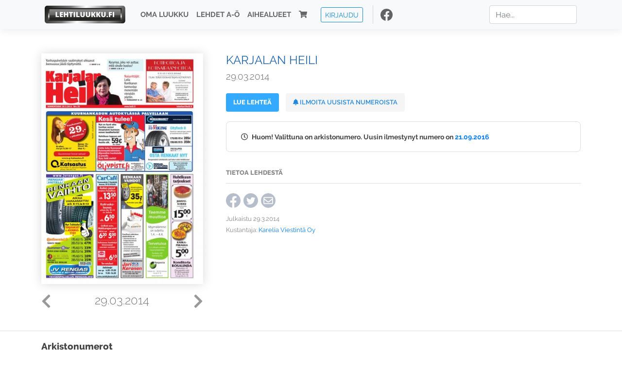

--- FILE ---
content_type: text/html; charset=UTF-8
request_url: https://www.lehtiluukku.fi/lehdet/karjalan_heili/29.03.2014/46666.html
body_size: 10453
content:
<!DOCTYPE html>
<html lang="fi">
  <head>
    <meta charset="utf-8" />

    <script src="https://js.stripe.com/v3/"></script>

    <link rel="shortcut icon" href="/favicon.png" />
    <meta
      name="viewport"
      content="width=device-width, initial-scale=1, shrink-to-fit=no"
    />
    <meta name="theme-color" content="#fff" />
    <meta name="format-detection" content="telephone=no" />

    <meta name="description" content="Lue Karjalan Heili netissä! Avainsanat: digilehti, näköislehti, irtonumero, tilaus, Karjalan Heili" />

    <meta property="og:title" content="Karjalan Heili 29.03.2014 - Lehtiluukku.fi" />
    <meta property="og:description" content="Lue Karjalan Heili netissä! Avainsanat: digilehti, näköislehti, irtonumero, tilaus, Karjalan Heili" />
        <meta property="og:image" content="https://covers.lehtiluukku.fi/some/cover/46666" />
         <meta property="og:url" content="https://www.lehtiluukku.fi/lehdet/karjalan_heili/29.03.2014/46666.html?utm_source=lehtiluukku&utm_medium=share&utm_campaign=share" />
    
    <script>
      var ll_ts_layout =  null;
    </script>

    <link rel="stylesheet" href="/assets/fa/css/all.css" />
    <link href="/css/fonts.css" rel="stylesheet" type="text/css" />
    <link rel="stylesheet" href="/assets/bootstrap/css/bootstrap.min.css" />
    <script src="/assets/jquery/jquery-3.4.1.min.js"></script>

    <!-- <script src="https://cdnjs.cloudflare.com/ajax/libs/popper.js/1.14.7/umd/popper.min.js" integrity="sha384-UO2eT0CpHqdSJQ6hJty5KVphtPhzWj9WO1clHTMGa3JDZwrnQq4sF86dIHNDz0W1" crossorigin="anonymous"></script> -->
    <script
      src="https://cdnjs.cloudflare.com/ajax/libs/popper.js/1.16.1/umd/popper.min.js"
      integrity="sha512-ubuT8Z88WxezgSqf3RLuNi5lmjstiJcyezx34yIU2gAHonIi27Na7atqzUZCOoY4CExaoFumzOsFQ2Ch+I/HCw=="
      crossorigin="anonymous"
    ></script>

    <script src="/assets/bootstrap/js/bootstrap.min.js"></script>
    <script src="/js/jquery.bootstrap-autohidingnavbar.min.js"></script>
    <script src="/js/site.js?1010"></script>
    <script src="/js/jquery.unveil.js"></script>

    <link rel="stylesheet" href="/css/style.css?34" />

    <title>Karjalan Heili 29.03.2014 - Lehtiluukku.fi</title>
    <link
      rel="stylesheet"
      href="/js/cookieconsent.css"
      media="print"
      onload="this.media='all'"
    />


<!-- Google tag (gtag.js) -->
<script async src="https://www.googletagmanager.com/gtag/js?id=G-7BEV4VF97D" type="text/plain" data-cookiecategory="analytics"></script>
<script>
  window.dataLayer = window.dataLayer || [];
  function gtag(){dataLayer.push(arguments);}
  gtag('js', new Date());

  gtag('config', 'G-7BEV4VF97D');
</script>



  </head>
  <body class="issue">
    <div class="site-wrapper">
           <div class="container-full navbar-container">

        <nav class="navbar fixed-top navbar-expand-md navbar-light bg-light">

          <div class='container'>

            <a class="navbar-brand" href="/"><img src='/img/logo_round.svg' alt='Lehtiluukku.fi' class='site-logo logo-compact'><img src='/img/top-logo-xl.png' alt='Lehtiluukku.fi' class='site-logo logo-full'></a>
            <button class="navbar-toggler" type="button" data-toggle="collapse" data-target="#navbarSupportedContent" aria-controls="navbarSupportedContent" aria-expanded="false" aria-label="Toggle navigation">
                <span class="navbar-toggler-icon"></span>
            </button>

            <div class="collapse navbar-collapse" id="navbarSupportedContent">
              <ul class="navbar-nav mr-auto">
                <li class="nav-item">
                  <a class="nav-link" href="/oma-luukku">Oma luukku</a>
                </li>
                <li class="nav-item">
                  <a class="nav-link" href="/lehdet">Lehdet A-Ö</a>
                </li>
                <li class="nav-item">
                  <a class="nav-link" href="/aihealueet">Aihealueet</a>
                </li>
                <li class="nav-item d-lg-none">
                  <a class="nav-link" href="/haku">Haku</a>
                </li>
                <li class="nav-item">
                  <a class="nav-link" href="/ostoskori"><span class='d-md-none'>Ostoskori &nbsp;</span><i class="fas fa-shopping-cart"></i><span class='cart-badge ll-badge' style='opacity: 0;'>0</span></a>
                </li>

                <li class="nav-item nav-item-button">
    <a href='/kirjaudu' class='btn btn-outline-primary btn-outline-ll btn-sm top-menu-login-button'>Kirjaudu</a>
</li>


                <li class='nav-item social'>
                  <a href='https://www.facebook.com/lehtiluukku.fi' target='_blank'><img src='/img/social_facebook_dark.svg'></a>
                </li>

              </ul>
              <form class="form-inline my-2 my-lg-0 d-none d-lg-block search-helper" data-title-id='516'>
                <input class="form-control mr-sm-2 search-input" type="search" placeholder="Hae..." aria-label="Haku">
                <div class="search-suggestions" style="display: none;">
                  <ul>
                  </ul>
                </div>
              </form>
            </div>

          </div>

        </nav>

    </div>

    <div class="navbar-spacer"></div>
       <div class='container single-issue'>      <div class="row">
        <div class="col-md-4">
          <div class='cover-area'>
            <a alt='Avaa lehti' href='/lue/karjalan_heili/29.03.2014/46666.html'>
              <div class='cover-container'>
                <img class='cover' src='https://covers.lehtiluukku.fi/ec/466/46666_big.jpg'>
                <div class='cover-shade'></div>
                <span style='opacity: 0;' class='btn btn-pri btn-ll uc cover-action-button'>Avaa lehti</span>
              </div>
            </a>
            <div class='issue-number'>
              <a href='/lehdet/karjalan_heili/02.04.2014/47066.html' class='issue-change issue-next'><i class="fas fa-chevron-left"></i></a>              <a href='/lehdet/karjalan_heili/26.03.2014/46432.html' class='issue-change issue-prev'><i class="fas fa-chevron-right"></i></a>              <h1>29.03.2014</h1>
            </div>

          </div>
        </div>

        <div class='container section-divider d-md-none'></div>

        <div class="col-md-8 info-column">

          <h1 class='issue-title-name'>Karjalan Heili</h1>
          <h2>29.03.2014</h2>

                    <button data-href='/lue/karjalan_heili/29.03.2014/46666.html' class='btn btn-ll issue-action-button issue-main-action link-button'>Lue lehteä</button>
                    <button class='btn btn-ll issue-action-button issue-main-action issue-notify-button ' data-title-id='516'>
            <span class='label-enable'><i class='fas fa-bell'></i> Ilmoita uusista numeroista</span>
            <span class='label-disable'><i class='fas fa-bell-slash'></i> Älä ilmoita uusista numeroista</span>
          </button>
          
          <div class='notice archived-issue-notice'><i class="icon far fa-clock"></i> Huom! Valittuna on arkistonumero. Uusin ilmestynyt numero on <a href='/lehdet/karjalan_heili/21.09.2016/122205.html'>21.09.2016</a></div>

          <div class='purchase-options'>
            
          </div>


          <div class='tabs-container tabbed tabs-active info-widget'>
            <ul class='tabs'>
                            <li data-id='1'>Tietoa lehdestä</li>
            </ul>
                        <div class='tab-content tab-visible' data-id='1'>
              
            </div>
          </div>

          <div class='share-buttons'>
            <a href='https://www.facebook.com/sharer/sharer.php?u=https%3A%2F%2Fwww.lehtiluukku.fi%2Flehdet%2Fkarjalan_heili%2F29.03.2014%2F46666.html%3Futm_source%3Dlehtiluukku%26utm_medium%3Dshare%26utm_campaign%3Dshare' target='_blank' onclick='return shareFB();'><img src='/img/social_facebook_dark.svg' style='width: 30px; height: 30px;'></a>
            <a href='https://www.twitter.com/share?url=https%3A%2F%2Fwww.lehtiluukku.fi%2Flehdet%2Fkarjalan_heili%2F29.03.2014%2F46666.html%3Futm_source%3Dlehtiluukku%26utm_medium%3Dshare%26utm_campaign%3Dshare' target='_blank'><img src='/img/social_twitter.svg' style='width: 30px; height: 30px;'></a>
            <a href='mailto:?subject=&body=Lue%20Karjalan%20Heili%2029.03.2014%20Lehtiluukkussa%3A%0Ahttps%3A%2F%2Fwww.lehtiluukku.fi%2Flehdet%2Fkarjalan_heili%2F29.03.2014%2F46666.html'><img src='/img/social_mail.svg' style='width: 30px; height: 30px;'></a>
          </div>


          <div class='meta-data'>
            <h4>Julkaistu 29.3.2014</h4>
            <h4>Kustantaja: <a href="/kustantajat/karelia-viestinta-oy">Karelia Viestintä Oy</a></h4>
          </div>

        </div>
      </div>

<script>


function shareFB() {

    var url = 'https://www.facebook.com/sharer.php?display=popup&u=' + window.location.href;


url = 'https://www.facebook.com/sharer.php?display=popup&u=https%3A%2F%2Fwww.lehtiluukku.fi%2Flehdet%2Fkarjalan_heili%2F29.03.2014%2F46666.html%3Futm_source%3Dlehtiluukku%26utm_medium%3Dshare%26utm_campaign%3Dshare';


    var options = 'toolbar=0,status=0,resizable=1,width=626,height=436';
    window.open(url,'sharer',options);

    return false;

}

function llActivateSubscriptionCode(title, code, callback) {

  var body = $('<div></div>');

  var captcha = $('.ll-s-captcha').val();

  $.getJSON('/ajax?h=activate_code', {title: title, code: code, captcha: captcha})
  .done(function(data) {

    if (callback) callback();

    if (data.ok) {
      if (data.reload) {
        location.reload();
      } else if (data.redirect) {
        location = data.redirect;
      }

    } else {
      body.html(data.error);
      llModalAlert('Ilmoitus', body);
    }

    grecaptcha && grecaptcha.reset();
    $('.ll-captcha-defer').removeClass('ll-captcha-defer-show');
    $('.g-recaptcha').show();

  })
  .fail(function() {
    console.log('fail');
    llModalAlert('Kiitos!', body);
  })


}

$(function() {

  var notifyButton = $('button.issue-notify-button');
  var titleId = notifyButton.attr('data-title-id');
  var titleName = $('.issue-title-name').text().replace(/[\u00A0-\u9999<>\&]/gim, function(i) {
    return '&#'+i.charCodeAt(0)+';';
  });;
  notifyButton.on('click', function() {
    if (notifyButton.hasClass('enabled')) {
      $.getJSON('/ajax?h=set_notification', {'title_id': titleId, 'enable': 0})
      .done(function() {
        notifyButton.removeClass('enabled');        
      });
    } else {
      $.getJSON('/ajax?h=set_notification', {'title_id': titleId, 'enable': 1})
      .done(function(data) {
        if (data.ok) {
          notifyButton.addClass('enabled');
          llModalAlert('Kiitos!', 'Saat jatkossa sähköpostilla ilmoituksen lehden <b>' + titleName + '</b> uuden numeron ilmestymisestä.');
        } else {
          llNeedsLogin();
        }
      });
    }
  });

  var showLink =  $('a.show-subscription-options');
  showLink.on('click', function(e) {
    $('.subscription-options-wrapper').fadeIn();
    showLink.hide();
    return false;
  })


});


</script>
</div><div class='section-divider'></div><div class='container title-archive clearfix'><h1 class='mini-header'>Arkistonumerot</h1><div class='archive-section  expanded' ><ul class='archive-list clearfix'><li><a title='Avaa lehti' href='/lehdet/karjalan_heili/21.09.2016/122205.html'><div class='cover-container'>  <img class='cover lazy' data-src='https://covers.lehtiluukku.fi/ec/122/122205.jpg'></div></a><div class='issue-number'>21.09.2016</div></li><li><a title='Avaa lehti' href='/lehdet/karjalan_heili/17.09.2016/121899.html'><div class='cover-container'>  <img class='cover lazy' data-src='https://covers.lehtiluukku.fi/ec/121/121899.jpg'></div></a><div class='issue-number'>17.09.2016</div></li><li><a title='Avaa lehti' href='/lehdet/karjalan_heili/14.09.2016/121605.html'><div class='cover-container'>  <img class='cover lazy' data-src='https://covers.lehtiluukku.fi/ec/121/121605.jpg'></div></a><div class='issue-number'>14.09.2016</div></li><li><a title='Avaa lehti' href='/lehdet/karjalan_heili/10.09.2016/121226.html'><div class='cover-container'>  <img class='cover lazy' data-src='https://covers.lehtiluukku.fi/ec/121/121226.jpg'></div></a><div class='issue-number'>10.09.2016</div></li><li><a title='Avaa lehti' href='/lehdet/karjalan_heili/07.09.2016/120949.html'><div class='cover-container'>  <img class='cover lazy' data-src='https://covers.lehtiluukku.fi/ec/120/120949.jpg'></div></a><div class='issue-number'>07.09.2016</div></li><li><a title='Avaa lehti' href='/lehdet/karjalan_heili/03.09.2016/120633.html'><div class='cover-container'>  <img class='cover lazy' data-src='https://covers.lehtiluukku.fi/ec/120/120633.jpg'></div></a><div class='issue-number'>03.09.2016</div></li></ul></div><div class='archive-section-toggle by-month expanded' data-section-id='Elo 2016'>Elo 2016 <i class='fas fa-angle-right arr-right'></i><i class='fas fa-angle-down arr-down'></i></div><div class='archive-section collapsible expanded' data-section-id='Elo 2016'><ul class='archive-list clearfix'><li><a title='Avaa lehti' href='/lehdet/karjalan_heili/31.08.2016/120350.html'><div class='cover-container'>  <img class='cover lazy' data-src='https://covers.lehtiluukku.fi/ec/120/120350.jpg'></div></a><div class='issue-number'>31.08.2016</div></li><li><a title='Avaa lehti' href='/lehdet/karjalan_heili/27.08.2016/120036.html'><div class='cover-container'>  <img class='cover lazy' data-src='https://covers.lehtiluukku.fi/ec/120/120036.jpg'></div></a><div class='issue-number'>27.08.2016</div></li><li><a title='Avaa lehti' href='/lehdet/karjalan_heili/24.08.2016/119756.html'><div class='cover-container'>  <img class='cover lazy' data-src='https://covers.lehtiluukku.fi/ec/119/119756.jpg'></div></a><div class='issue-number'>24.08.2016</div></li><li><a title='Avaa lehti' href='/lehdet/karjalan_heili/20.08.2016/119440.html'><div class='cover-container'>  <img class='cover lazy' data-src='https://covers.lehtiluukku.fi/ec/119/119440.jpg'></div></a><div class='issue-number'>20.08.2016</div></li><li><a title='Avaa lehti' href='/lehdet/karjalan_heili/17.08.2016/119152.html'><div class='cover-container'>  <img class='cover lazy' data-src='https://covers.lehtiluukku.fi/ec/119/119152.jpg'></div></a><div class='issue-number'>17.08.2016</div></li><li><a title='Avaa lehti' href='/lehdet/karjalan_heili/13.08.2016/118213.html'><div class='cover-container'>  <img class='cover lazy' data-src='https://covers.lehtiluukku.fi/ec/118/118213.jpg'></div></a><div class='issue-number'>13.08.2016</div></li><li><a title='Avaa lehti' href='/lehdet/karjalan_heili/10.08.2016/117946.html'><div class='cover-container'>  <img class='cover lazy' data-src='https://covers.lehtiluukku.fi/ec/117/117946.jpg'></div></a><div class='issue-number'>10.08.2016</div></li><li><a title='Avaa lehti' href='/lehdet/karjalan_heili/06.08.2016/117644.html'><div class='cover-container'>  <img class='cover lazy' data-src='https://covers.lehtiluukku.fi/ec/117/117644.jpg'></div></a><div class='issue-number'>06.08.2016</div></li><li><a title='Avaa lehti' href='/lehdet/karjalan_heili/03.08.2016/117377.html'><div class='cover-container'>  <img class='cover lazy' data-src='https://covers.lehtiluukku.fi/ec/117/117377.jpg'></div></a><div class='issue-number'>03.08.2016</div></li></ul></div><div class='archive-section-toggle by-month expanded' data-section-id='Heinä 2016'>Heinä 2016 <i class='fas fa-angle-right arr-right'></i><i class='fas fa-angle-down arr-down'></i></div><div class='archive-section collapsible expanded' data-section-id='Heinä 2016'><ul class='archive-list clearfix'><li><a title='Avaa lehti' href='/lehdet/karjalan_heili/30.07.2016/117078.html'><div class='cover-container'>  <img class='cover lazy' data-src='https://covers.lehtiluukku.fi/ec/117/117078.jpg'></div></a><div class='issue-number'>30.07.2016</div></li><li><a title='Avaa lehti' href='/lehdet/karjalan_heili/27.07.2016/116848.html'><div class='cover-container'>  <img class='cover lazy' data-src='https://covers.lehtiluukku.fi/ec/116/116848.jpg'></div></a><div class='issue-number'>27.07.2016</div></li><li><a title='Avaa lehti' href='/lehdet/karjalan_heili/23.07.2016/116558.html'><div class='cover-container'>  <img class='cover lazy' data-src='https://covers.lehtiluukku.fi/ec/116/116558.jpg'></div></a><div class='issue-number'>23.07.2016</div></li><li><a title='Avaa lehti' href='/lehdet/karjalan_heili/20.07.2016/116327.html'><div class='cover-container'>  <img class='cover lazy' data-src='https://covers.lehtiluukku.fi/ec/116/116327.jpg'></div></a><div class='issue-number'>20.07.2016</div></li><li><a title='Avaa lehti' href='/lehdet/karjalan_heili/16.07.2016/116045.html'><div class='cover-container'>  <img class='cover lazy' data-src='https://covers.lehtiluukku.fi/ec/116/116045.jpg'></div></a><div class='issue-number'>16.07.2016</div></li><li><a title='Avaa lehti' href='/lehdet/karjalan_heili/13.07.2016/114841.html'><div class='cover-container'>  <img class='cover lazy' data-src='https://covers.lehtiluukku.fi/ec/114/114841.jpg'></div></a><div class='issue-number'>13.07.2016</div></li><li><a title='Avaa lehti' href='/lehdet/karjalan_heili/09.07.2016/114333.html'><div class='cover-container'>  <img class='cover lazy' data-src='https://covers.lehtiluukku.fi/ec/114/114333.jpg'></div></a><div class='issue-number'>09.07.2016</div></li><li><a title='Avaa lehti' href='/lehdet/karjalan_heili/06.07.2016/114082.html'><div class='cover-container'>  <img class='cover lazy' data-src='https://covers.lehtiluukku.fi/ec/114/114082.jpg'></div></a><div class='issue-number'>06.07.2016</div></li><li><a title='Avaa lehti' href='/lehdet/karjalan_heili/02.07.2016/113779.html'><div class='cover-container'>  <img class='cover lazy' data-src='https://covers.lehtiluukku.fi/ec/113/113779.jpg'></div></a><div class='issue-number'>02.07.2016</div></li></ul></div><div class='archive-section-toggle by-month expanded' data-section-id='Kesä 2016'>Kesä 2016 <i class='fas fa-angle-right arr-right'></i><i class='fas fa-angle-down arr-down'></i></div><div class='archive-section collapsible expanded' data-section-id='Kesä 2016'><ul class='archive-list clearfix'><li><a title='Avaa lehti' href='/lehdet/karjalan_heili/29.06.2016/113512.html'><div class='cover-container'>  <img class='cover lazy' data-src='https://covers.lehtiluukku.fi/ec/113/113512.jpg'></div></a><div class='issue-number'>29.06.2016</div></li><li><a title='Avaa lehti' href='/lehdet/karjalan_heili/22.06.2016/113116.html'><div class='cover-container'>  <img class='cover lazy' data-src='https://covers.lehtiluukku.fi/ec/113/113116.jpg'></div></a><div class='issue-number'>22.06.2016</div></li><li><a title='Avaa lehti' href='/lehdet/karjalan_heili/11.06.2016/111963.html'><div class='cover-container'>  <img class='cover lazy' data-src='https://covers.lehtiluukku.fi/ec/111/111963.jpg'></div></a><div class='issue-number'>11.06.2016</div></li><li><a title='Avaa lehti' href='/lehdet/karjalan_heili/08.06.2016/111675.html'><div class='cover-container'>  <img class='cover lazy' data-src='https://covers.lehtiluukku.fi/ec/111/111675.jpg'></div></a><div class='issue-number'>08.06.2016</div></li><li><a title='Avaa lehti' href='/lehdet/karjalan_heili/04.06.2016/111365.html'><div class='cover-container'>  <img class='cover lazy' data-src='https://covers.lehtiluukku.fi/ec/111/111365.jpg'></div></a><div class='issue-number'>04.06.2016</div></li><li><a title='Avaa lehti' href='/lehdet/karjalan_heili/01.06.2016/111079.html'><div class='cover-container'>  <img class='cover lazy' data-src='https://covers.lehtiluukku.fi/ec/111/111079.jpg'></div></a><div class='issue-number'>01.06.2016</div></li></ul></div><div class='archive-section-toggle by-month expanded' data-section-id='Touko 2016'>Touko 2016 <i class='fas fa-angle-right arr-right'></i><i class='fas fa-angle-down arr-down'></i></div><div class='archive-section collapsible expanded' data-section-id='Touko 2016'><ul class='archive-list clearfix'><li><a title='Avaa lehti' href='/lehdet/karjalan_heili/28.05.2016/110775.html'><div class='cover-container'>  <img class='cover lazy' data-src='https://covers.lehtiluukku.fi/ec/110/110775.jpg'></div></a><div class='issue-number'>28.05.2016</div></li><li><a title='Avaa lehti' href='/lehdet/karjalan_heili/25.05.2016/110479.html'><div class='cover-container'>  <img class='cover lazy' data-src='https://covers.lehtiluukku.fi/ec/110/110479.jpg'></div></a><div class='issue-number'>25.05.2016</div></li><li><a title='Avaa lehti' href='/lehdet/karjalan_heili/21.05.2016/110167.html'><div class='cover-container'>  <img class='cover lazy' data-src='https://covers.lehtiluukku.fi/ec/110/110167.jpg'></div></a><div class='issue-number'>21.05.2016</div></li><li><a title='Avaa lehti' href='/lehdet/karjalan_heili/18.05.2016/109887.html'><div class='cover-container'>  <img class='cover lazy' data-src='https://covers.lehtiluukku.fi/ec/109/109887.jpg'></div></a><div class='issue-number'>18.05.2016</div></li><li><a title='Avaa lehti' href='/lehdet/karjalan_heili/14.05.2016/109565.html'><div class='cover-container'>  <img class='cover lazy' data-src='https://covers.lehtiluukku.fi/ec/109/109565.jpg'></div></a><div class='issue-number'>14.05.2016</div></li><li><a title='Avaa lehti' href='/lehdet/karjalan_heili/11.05.2016/109286.html'><div class='cover-container'>  <img class='cover lazy' data-src='https://covers.lehtiluukku.fi/ec/109/109286.jpg'></div></a><div class='issue-number'>11.05.2016</div></li><li><a title='Avaa lehti' href='/lehdet/karjalan_heili/07.05.2016/108801.html'><div class='cover-container'>  <img class='cover lazy' data-src='https://covers.lehtiluukku.fi/ec/108/108801.jpg'></div></a><div class='issue-number'>07.05.2016</div></li><li><a title='Avaa lehti' href='/lehdet/karjalan_heili/04.05.2016/109664.html'><div class='cover-container'>  <img class='cover lazy' data-src='https://covers.lehtiluukku.fi/ec/109/109664.jpg'></div></a><div class='issue-number'>04.05.2016</div></li></ul></div><div class='archive-section-toggle by-month expanded' data-section-id='Huhti 2016'>Huhti 2016 <i class='fas fa-angle-right arr-right'></i><i class='fas fa-angle-down arr-down'></i></div><div class='archive-section collapsible expanded' data-section-id='Huhti 2016'><ul class='archive-list clearfix'><li><a title='Avaa lehti' href='/lehdet/karjalan_heili/30.04.2016/108479.html'><div class='cover-container'>  <img class='cover lazy' data-src='https://covers.lehtiluukku.fi/ec/108/108479.jpg'></div></a><div class='issue-number'>30.04.2016</div></li><li><a title='Avaa lehti' href='/lehdet/karjalan_heili/27.04.2016/108195.html'><div class='cover-container'>  <img class='cover lazy' data-src='https://covers.lehtiluukku.fi/ec/108/108195.jpg'></div></a><div class='issue-number'>27.04.2016</div></li><li><a title='Avaa lehti' href='/lehdet/karjalan_heili/23.04.2016/107888.html'><div class='cover-container'>  <img class='cover lazy' data-src='https://covers.lehtiluukku.fi/ec/107/107888.jpg'></div></a><div class='issue-number'>23.04.2016</div></li><li><a title='Avaa lehti' href='/lehdet/karjalan_heili/20.04.2016/107603.html'><div class='cover-container'>  <img class='cover lazy' data-src='https://covers.lehtiluukku.fi/ec/107/107603.jpg'></div></a><div class='issue-number'>20.04.2016</div></li><li><a title='Avaa lehti' href='/lehdet/karjalan_heili/16.04.2016/107289.html'><div class='cover-container'>  <img class='cover lazy' data-src='https://covers.lehtiluukku.fi/ec/107/107289.jpg'></div></a><div class='issue-number'>16.04.2016</div></li><li><a title='Avaa lehti' href='/lehdet/karjalan_heili/13.04.2016/107008.html'><div class='cover-container'>  <img class='cover lazy' data-src='https://covers.lehtiluukku.fi/ec/107/107008.jpg'></div></a><div class='issue-number'>13.04.2016</div></li><li><a title='Avaa lehti' href='/lehdet/karjalan_heili/09.04.2016/106704.html'><div class='cover-container'>  <img class='cover lazy' data-src='https://covers.lehtiluukku.fi/ec/106/106704.jpg'></div></a><div class='issue-number'>09.04.2016</div></li><li><a title='Avaa lehti' href='/lehdet/karjalan_heili/06.04.2016/106416.html'><div class='cover-container'>  <img class='cover lazy' data-src='https://covers.lehtiluukku.fi/ec/106/106416.jpg'></div></a><div class='issue-number'>06.04.2016</div></li><li><a title='Avaa lehti' href='/lehdet/karjalan_heili/02.04.2016/106097.html'><div class='cover-container'>  <img class='cover lazy' data-src='https://covers.lehtiluukku.fi/ec/106/106097.jpg'></div></a><div class='issue-number'>02.04.2016</div></li></ul></div><div class='archive-section-toggle by-month expanded' data-section-id='Maalis 2016'>Maalis 2016 <i class='fas fa-angle-right arr-right'></i><i class='fas fa-angle-down arr-down'></i></div><div class='archive-section collapsible expanded' data-section-id='Maalis 2016'><ul class='archive-list clearfix'><li><a title='Avaa lehti' href='/lehdet/karjalan_heili/30.03.2016/105810.html'><div class='cover-container'>  <img class='cover lazy' data-src='https://covers.lehtiluukku.fi/ec/105/105810.jpg'></div></a><div class='issue-number'>30.03.2016</div></li><li><a title='Avaa lehti' href='/lehdet/karjalan_heili/26.03.2016/105619.html'><div class='cover-container'>  <img class='cover lazy' data-src='https://covers.lehtiluukku.fi/ec/105/105619.jpg'></div></a><div class='issue-number'>26.03.2016</div></li><li><a title='Avaa lehti' href='/lehdet/karjalan_heili/23.03.2016/105443.html'><div class='cover-container'>  <img class='cover lazy' data-src='https://covers.lehtiluukku.fi/ec/105/105443.jpg'></div></a><div class='issue-number'>23.03.2016</div></li><li><a title='Avaa lehti' href='/lehdet/karjalan_heili/19.03.2016/105086.html'><div class='cover-container'>  <img class='cover lazy' data-src='https://covers.lehtiluukku.fi/ec/105/105086.jpg'></div></a><div class='issue-number'>19.03.2016</div></li><li><a title='Avaa lehti' href='/lehdet/karjalan_heili/16.03.2016/104787.html'><div class='cover-container'>  <img class='cover lazy' data-src='https://covers.lehtiluukku.fi/ec/104/104787.jpg'></div></a><div class='issue-number'>16.03.2016</div></li><li><a title='Avaa lehti' href='/lehdet/karjalan_heili/12.03.2016/104472.html'><div class='cover-container'>  <img class='cover lazy' data-src='https://covers.lehtiluukku.fi/ec/104/104472.jpg'></div></a><div class='issue-number'>12.03.2016</div></li><li><a title='Avaa lehti' href='/lehdet/karjalan_heili/09.03.2016/104202.html'><div class='cover-container'>  <img class='cover lazy' data-src='https://covers.lehtiluukku.fi/ec/104/104202.jpg'></div></a><div class='issue-number'>09.03.2016</div></li><li><a title='Avaa lehti' href='/lehdet/karjalan_heili/05.03.2016/103892.html'><div class='cover-container'>  <img class='cover lazy' data-src='https://covers.lehtiluukku.fi/ec/103/103892.jpg'></div></a><div class='issue-number'>05.03.2016</div></li><li><a title='Avaa lehti' href='/lehdet/karjalan_heili/02.03.2016/103608.html'><div class='cover-container'>  <img class='cover lazy' data-src='https://covers.lehtiluukku.fi/ec/103/103608.jpg'></div></a><div class='issue-number'>02.03.2016</div></li></ul></div><div class='archive-section-toggle by-month expanded' data-section-id='Helmi 2016'>Helmi 2016 <i class='fas fa-angle-right arr-right'></i><i class='fas fa-angle-down arr-down'></i></div><div class='archive-section collapsible expanded' data-section-id='Helmi 2016'><ul class='archive-list clearfix'><li><a title='Avaa lehti' href='/lehdet/karjalan_heili/27.02.2016/103289.html'><div class='cover-container'>  <img class='cover lazy' data-src='https://covers.lehtiluukku.fi/ec/103/103289.jpg'></div></a><div class='issue-number'>27.02.2016</div></li><li><a title='Avaa lehti' href='/lehdet/karjalan_heili/24.02.2016/103010.html'><div class='cover-container'>  <img class='cover lazy' data-src='https://covers.lehtiluukku.fi/ec/103/103010.jpg'></div></a><div class='issue-number'>24.02.2016</div></li><li><a title='Avaa lehti' href='/lehdet/karjalan_heili/20.02.2016/102696.html'><div class='cover-container'>  <img class='cover lazy' data-src='https://covers.lehtiluukku.fi/ec/102/102696.jpg'></div></a><div class='issue-number'>20.02.2016</div></li><li><a title='Avaa lehti' href='/lehdet/karjalan_heili/17.02.2016/102615.html'><div class='cover-container'>  <img class='cover lazy' data-src='https://covers.lehtiluukku.fi/ec/102/102615.jpg'></div></a><div class='issue-number'>17.02.2016</div></li><li><a title='Avaa lehti' href='/lehdet/karjalan_heili/13.02.2016/102085.html'><div class='cover-container'>  <img class='cover lazy' data-src='https://covers.lehtiluukku.fi/ec/102/102085.jpg'></div></a><div class='issue-number'>13.02.2016</div></li><li><a title='Avaa lehti' href='/lehdet/karjalan_heili/10.02.2016/101807.html'><div class='cover-container'>  <img class='cover lazy' data-src='https://covers.lehtiluukku.fi/ec/101/101807.jpg'></div></a><div class='issue-number'>10.02.2016</div></li><li><a title='Avaa lehti' href='/lehdet/karjalan_heili/06.02.2016/101488.html'><div class='cover-container'>  <img class='cover lazy' data-src='https://covers.lehtiluukku.fi/ec/101/101488.jpg'></div></a><div class='issue-number'>06.02.2016</div></li><li><a title='Avaa lehti' href='/lehdet/karjalan_heili/03.02.2016/101201.html'><div class='cover-container'>  <img class='cover lazy' data-src='https://covers.lehtiluukku.fi/ec/101/101201.jpg'></div></a><div class='issue-number'>03.02.2016</div></li></ul></div><div class='archive-section-toggle by-month expanded' data-section-id='Tammi 2016'>Tammi 2016 <i class='fas fa-angle-right arr-right'></i><i class='fas fa-angle-down arr-down'></i></div><div class='archive-section collapsible expanded' data-section-id='Tammi 2016'><ul class='archive-list clearfix'><li><a title='Avaa lehti' href='/lehdet/karjalan_heili/30.01.2016/100871.html'><div class='cover-container'>  <img class='cover lazy' data-src='https://covers.lehtiluukku.fi/ec/100/100871.jpg'></div></a><div class='issue-number'>30.01.2016</div></li><li><a title='Avaa lehti' href='/lehdet/karjalan_heili/27.01.2016/100599.html'><div class='cover-container'>  <img class='cover lazy' data-src='https://covers.lehtiluukku.fi/ec/100/100599.jpg'></div></a><div class='issue-number'>27.01.2016</div></li><li><a title='Avaa lehti' href='/lehdet/karjalan_heili/23.01.2016/100281.html'><div class='cover-container'>  <img class='cover lazy' data-src='https://covers.lehtiluukku.fi/ec/100/100281.jpg'></div></a><div class='issue-number'>23.01.2016</div></li><li><a title='Avaa lehti' href='/lehdet/karjalan_heili/20.01.2016/99994.html'><div class='cover-container'>  <img class='cover lazy' data-src='https://covers.lehtiluukku.fi/ec/999/99994.jpg'></div></a><div class='issue-number'>20.01.2016</div></li><li><a title='Avaa lehti' href='/lehdet/karjalan_heili/16.01.2016/99686.html'><div class='cover-container'>  <img class='cover lazy' data-src='https://covers.lehtiluukku.fi/ec/996/99686.jpg'></div></a><div class='issue-number'>16.01.2016</div></li><li><a title='Avaa lehti' href='/lehdet/karjalan_heili/13.01.2016/99410.html'><div class='cover-container'>  <img class='cover lazy' data-src='https://covers.lehtiluukku.fi/ec/994/99410.jpg'></div></a><div class='issue-number'>13.01.2016</div></li><li><a title='Avaa lehti' href='/lehdet/karjalan_heili/09.01.2016/99097.html'><div class='cover-container'>  <img class='cover lazy' data-src='https://covers.lehtiluukku.fi/ec/990/99097.jpg'></div></a><div class='issue-number'>09.01.2016</div></li><li><a title='Avaa lehti' href='/lehdet/karjalan_heili/02.01.2016/98759.html'><div class='cover-container'>  <img class='cover lazy' data-src='https://covers.lehtiluukku.fi/ec/987/98759.jpg'></div></a><div class='issue-number'>02.01.2016</div></li></ul></div><div class='archive-section-toggle by-month expanded' data-section-id='Joulu 2015'>Joulu 2015 <i class='fas fa-angle-right arr-right'></i><i class='fas fa-angle-down arr-down'></i></div><div class='archive-section collapsible expanded' data-section-id='Joulu 2015'><ul class='archive-list clearfix'><li><a title='Avaa lehti' href='/lehdet/karjalan_heili/30.12.2015/98452.html'><div class='cover-container'>  <img class='cover lazy' data-src='https://covers.lehtiluukku.fi/ec/984/98452.jpg'></div></a><div class='issue-number'>30.12.2015</div></li><li><a title='Avaa lehti' href='/lehdet/karjalan_heili/23.12.2015/98095.html'><div class='cover-container'>  <img class='cover lazy' data-src='https://covers.lehtiluukku.fi/ec/980/98095.jpg'></div></a><div class='issue-number'>23.12.2015</div></li><li><a title='Avaa lehti' href='/lehdet/karjalan_heili/19.12.2015/97752.html'><div class='cover-container'>  <img class='cover lazy' data-src='https://covers.lehtiluukku.fi/ec/977/97752.jpg'></div></a><div class='issue-number'>19.12.2015</div></li><li><a title='Avaa lehti' href='/lehdet/karjalan_heili/16.12.2015/97473.html'><div class='cover-container'>  <img class='cover lazy' data-src='https://covers.lehtiluukku.fi/ec/974/97473.jpg'></div></a><div class='issue-number'>16.12.2015</div></li><li><a title='Avaa lehti' href='/lehdet/karjalan_heili/12.12.2015/97144.html'><div class='cover-container'>  <img class='cover lazy' data-src='https://covers.lehtiluukku.fi/ec/971/97144.jpg'></div></a><div class='issue-number'>12.12.2015</div></li><li><a title='Avaa lehti' href='/lehdet/karjalan_heili/09.12.2015/96862.html'><div class='cover-container'>  <img class='cover lazy' data-src='https://covers.lehtiluukku.fi/ec/968/96862.jpg'></div></a><div class='issue-number'>09.12.2015</div></li><li><a title='Avaa lehti' href='/lehdet/karjalan_heili/05.12.2015/96533.html'><div class='cover-container'>  <img class='cover lazy' data-src='https://covers.lehtiluukku.fi/ec/965/96533.jpg'></div></a><div class='issue-number'>05.12.2015</div></li><li><a title='Avaa lehti' href='/lehdet/karjalan_heili/02.12.2015/96258.html'><div class='cover-container'>  <img class='cover lazy' data-src='https://covers.lehtiluukku.fi/ec/962/96258.jpg'></div></a><div class='issue-number'>02.12.2015</div></li></ul></div><div class='archive-section-toggle by-month expanded' data-section-id='Marras 2015'>Marras 2015 <i class='fas fa-angle-right arr-right'></i><i class='fas fa-angle-down arr-down'></i></div><div class='archive-section collapsible expanded' data-section-id='Marras 2015'><ul class='archive-list clearfix'><li><a title='Avaa lehti' href='/lehdet/karjalan_heili/28.11.2015/95911.html'><div class='cover-container'>  <img class='cover lazy' data-src='https://covers.lehtiluukku.fi/ec/959/95911.jpg'></div></a><div class='issue-number'>28.11.2015</div></li><li><a title='Avaa lehti' href='/lehdet/karjalan_heili/25.11.2015/95644.html'><div class='cover-container'>  <img class='cover lazy' data-src='https://covers.lehtiluukku.fi/ec/956/95644.jpg'></div></a><div class='issue-number'>25.11.2015</div></li><li><a title='Avaa lehti' href='/lehdet/karjalan_heili/21.11.2015/95302.html'><div class='cover-container'>  <img class='cover lazy' data-src='https://covers.lehtiluukku.fi/ec/953/95302.jpg'></div></a><div class='issue-number'>21.11.2015</div></li><li><a title='Avaa lehti' href='/lehdet/karjalan_heili/18.11.2015/95023.html'><div class='cover-container'>  <img class='cover lazy' data-src='https://covers.lehtiluukku.fi/ec/950/95023.jpg'></div></a><div class='issue-number'>18.11.2015</div></li><li><a title='Avaa lehti' href='/lehdet/karjalan_heili/14.11.2015/94699.html'><div class='cover-container'>  <img class='cover lazy' data-src='https://covers.lehtiluukku.fi/ec/946/94699.jpg'></div></a><div class='issue-number'>14.11.2015</div></li><li><a title='Avaa lehti' href='/lehdet/karjalan_heili/11.11.2015/94420.html'><div class='cover-container'>  <img class='cover lazy' data-src='https://covers.lehtiluukku.fi/ec/944/94420.jpg'></div></a><div class='issue-number'>11.11.2015</div></li><li><a title='Avaa lehti' href='/lehdet/karjalan_heili/07.11.2015/94078.html'><div class='cover-container'>  <img class='cover lazy' data-src='https://covers.lehtiluukku.fi/ec/940/94078.jpg'></div></a><div class='issue-number'>07.11.2015</div></li><li><a title='Avaa lehti' href='/lehdet/karjalan_heili/04.11.2015/93805.html'><div class='cover-container'>  <img class='cover lazy' data-src='https://covers.lehtiluukku.fi/ec/938/93805.jpg'></div></a><div class='issue-number'>04.11.2015</div></li></ul></div><div class='archive-section-toggle by-month expanded' data-section-id='Loka 2015'>Loka 2015 <i class='fas fa-angle-right arr-right'></i><i class='fas fa-angle-down arr-down'></i></div><div class='archive-section collapsible expanded' data-section-id='Loka 2015'><ul class='archive-list clearfix'><li><a title='Avaa lehti' href='/lehdet/karjalan_heili/31.10.2015/93501.html'><div class='cover-container'>  <img class='cover lazy' data-src='https://covers.lehtiluukku.fi/ec/935/93501.jpg'></div></a><div class='issue-number'>31.10.2015</div></li><li><a title='Avaa lehti' href='/lehdet/karjalan_heili/28.10.2015/93238.html'><div class='cover-container'>  <img class='cover lazy' data-src='https://covers.lehtiluukku.fi/ec/932/93238.jpg'></div></a><div class='issue-number'>28.10.2015</div></li><li><a title='Avaa lehti' href='/lehdet/karjalan_heili/24.10.2015/92912.html'><div class='cover-container'>  <img class='cover lazy' data-src='https://covers.lehtiluukku.fi/ec/929/92912.jpg'></div></a><div class='issue-number'>24.10.2015</div></li><li><a title='Avaa lehti' href='/lehdet/karjalan_heili/21.10.2015/92639.html'><div class='cover-container'>  <img class='cover lazy' data-src='https://covers.lehtiluukku.fi/ec/926/92639.jpg'></div></a><div class='issue-number'>21.10.2015</div></li><li><a title='Avaa lehti' href='/lehdet/karjalan_heili/17.10.2015/92306.html'><div class='cover-container'>  <img class='cover lazy' data-src='https://covers.lehtiluukku.fi/ec/923/92306.jpg'></div></a><div class='issue-number'>17.10.2015</div></li><li><a title='Avaa lehti' href='/lehdet/karjalan_heili/14.10.2015/92039.html'><div class='cover-container'>  <img class='cover lazy' data-src='https://covers.lehtiluukku.fi/ec/920/92039.jpg'></div></a><div class='issue-number'>14.10.2015</div></li><li><a title='Avaa lehti' href='/lehdet/karjalan_heili/10.10.2015/91707.html'><div class='cover-container'>  <img class='cover lazy' data-src='https://covers.lehtiluukku.fi/ec/917/91707.jpg'></div></a><div class='issue-number'>10.10.2015</div></li><li><a title='Avaa lehti' href='/lehdet/karjalan_heili/07.10.2015/91429.html'><div class='cover-container'>  <img class='cover lazy' data-src='https://covers.lehtiluukku.fi/ec/914/91429.jpg'></div></a><div class='issue-number'>07.10.2015</div></li><li><a title='Avaa lehti' href='/lehdet/karjalan_heili/03.10.2015/91090.html'><div class='cover-container'>  <img class='cover lazy' data-src='https://covers.lehtiluukku.fi/ec/910/91090.jpg'></div></a><div class='issue-number'>03.10.2015</div></li></ul></div><div class='archive-section-toggle by-month expanded' data-section-id='Syys 2015'>Syys 2015 <i class='fas fa-angle-right arr-right'></i><i class='fas fa-angle-down arr-down'></i></div><div class='archive-section collapsible expanded' data-section-id='Syys 2015'><ul class='archive-list clearfix'><li><a title='Avaa lehti' href='/lehdet/karjalan_heili/30.09.2015/90817.html'><div class='cover-container'>  <img class='cover lazy' data-src='https://covers.lehtiluukku.fi/ec/908/90817.jpg'></div></a><div class='issue-number'>30.09.2015</div></li><li><a title='Avaa lehti' href='/lehdet/karjalan_heili/26.09.2015/90489.html'><div class='cover-container'>  <img class='cover lazy' data-src='https://covers.lehtiluukku.fi/ec/904/90489.jpg'></div></a><div class='issue-number'>26.09.2015</div></li><li><a title='Avaa lehti' href='/lehdet/karjalan_heili/23.09.2015/90206.html'><div class='cover-container'>  <img class='cover lazy' data-src='https://covers.lehtiluukku.fi/ec/902/90206.jpg'></div></a><div class='issue-number'>23.09.2015</div></li><li><a title='Avaa lehti' href='/lehdet/karjalan_heili/19.09.2015/89887.html'><div class='cover-container'>  <img class='cover lazy' data-src='https://covers.lehtiluukku.fi/ec/898/89887.jpg'></div></a><div class='issue-number'>19.09.2015</div></li><li><a title='Avaa lehti' href='/lehdet/karjalan_heili/16.09.2015/89612.html'><div class='cover-container'>  <img class='cover lazy' data-src='https://covers.lehtiluukku.fi/ec/896/89612.jpg'></div></a><div class='issue-number'>16.09.2015</div></li><li><a title='Avaa lehti' href='/lehdet/karjalan_heili/12.09.2015/89290.html'><div class='cover-container'>  <img class='cover lazy' data-src='https://covers.lehtiluukku.fi/ec/892/89290.jpg'></div></a><div class='issue-number'>12.09.2015</div></li><li><a title='Avaa lehti' href='/lehdet/karjalan_heili/09.09.2015/89022.html'><div class='cover-container'>  <img class='cover lazy' data-src='https://covers.lehtiluukku.fi/ec/890/89022.jpg'></div></a><div class='issue-number'>09.09.2015</div></li><li><a title='Avaa lehti' href='/lehdet/karjalan_heili/05.09.2015/88700.html'><div class='cover-container'>  <img class='cover lazy' data-src='https://covers.lehtiluukku.fi/ec/887/88700.jpg'></div></a><div class='issue-number'>05.09.2015</div></li><li><a title='Avaa lehti' href='/lehdet/karjalan_heili/02.09.2015/88427.html'><div class='cover-container'>  <img class='cover lazy' data-src='https://covers.lehtiluukku.fi/ec/884/88427.jpg'></div></a><div class='issue-number'>02.09.2015</div></li></ul></div><div class='archive-section-toggle by-month expanded' data-section-id='Elo 2015'>Elo 2015 <i class='fas fa-angle-right arr-right'></i><i class='fas fa-angle-down arr-down'></i></div><div class='archive-section collapsible expanded' data-section-id='Elo 2015'><ul class='archive-list clearfix'><li><a title='Avaa lehti' href='/lehdet/karjalan_heili/29.08.2015/88089.html'><div class='cover-container'>  <img class='cover lazy' data-src='https://covers.lehtiluukku.fi/ec/880/88089.jpg'></div></a><div class='issue-number'>29.08.2015</div></li><li><a title='Avaa lehti' href='/lehdet/karjalan_heili/26.08.2015/87811.html'><div class='cover-container'>  <img class='cover lazy' data-src='https://covers.lehtiluukku.fi/ec/878/87811.jpg'></div></a><div class='issue-number'>26.08.2015</div></li><li><a title='Avaa lehti' href='/lehdet/karjalan_heili/22.08.2015/87479.html'><div class='cover-container'>  <img class='cover lazy' data-src='https://covers.lehtiluukku.fi/ec/874/87479.jpg'></div></a><div class='issue-number'>22.08.2015</div></li><li><a title='Avaa lehti' href='/lehdet/karjalan_heili/19.08.2015/87213.html'><div class='cover-container'>  <img class='cover lazy' data-src='https://covers.lehtiluukku.fi/ec/872/87213.jpg'></div></a><div class='issue-number'>19.08.2015</div></li><li><a title='Avaa lehti' href='/lehdet/karjalan_heili/15.08.2015/86882.html'><div class='cover-container'>  <img class='cover lazy' data-src='https://covers.lehtiluukku.fi/ec/868/86882.jpg'></div></a><div class='issue-number'>15.08.2015</div></li><li><a title='Avaa lehti' href='/lehdet/karjalan_heili/12.08.2015/86603.html'><div class='cover-container'>  <img class='cover lazy' data-src='https://covers.lehtiluukku.fi/ec/866/86603.jpg'></div></a><div class='issue-number'>12.08.2015</div></li><li><a title='Avaa lehti' href='/lehdet/karjalan_heili/08.08.2015/86299.html'><div class='cover-container'>  <img class='cover lazy' data-src='https://covers.lehtiluukku.fi/ec/862/86299.jpg'></div></a><div class='issue-number'>08.08.2015</div></li><li><a title='Avaa lehti' href='/lehdet/karjalan_heili/05.08.2015/85997.html'><div class='cover-container'>  <img class='cover lazy' data-src='https://covers.lehtiluukku.fi/ec/859/85997.jpg'></div></a><div class='issue-number'>05.08.2015</div></li><li><a title='Avaa lehti' href='/lehdet/karjalan_heili/01.08.2015/85669.html'><div class='cover-container'>  <img class='cover lazy' data-src='https://covers.lehtiluukku.fi/ec/856/85669.jpg'></div></a><div class='issue-number'>01.08.2015</div></li></ul></div><div class='archive-section-toggle by-month expanded' data-section-id='Heinä 2015'>Heinä 2015 <i class='fas fa-angle-right arr-right'></i><i class='fas fa-angle-down arr-down'></i></div><div class='archive-section collapsible expanded' data-section-id='Heinä 2015'><ul class='archive-list clearfix'><li><a title='Avaa lehti' href='/lehdet/karjalan_heili/29.07.2015/85422.html'><div class='cover-container'>  <img class='cover lazy' data-src='https://covers.lehtiluukku.fi/ec/854/85422.jpg'></div></a><div class='issue-number'>29.07.2015</div></li><li><a title='Avaa lehti' href='/lehdet/karjalan_heili/25.07.2015/85110.html'><div class='cover-container'>  <img class='cover lazy' data-src='https://covers.lehtiluukku.fi/ec/851/85110.jpg'></div></a><div class='issue-number'>25.07.2015</div></li><li><a title='Avaa lehti' href='/lehdet/karjalan_heili/22.07.2015/84878.html'><div class='cover-container'>  <img class='cover lazy' data-src='https://covers.lehtiluukku.fi/ec/848/84878.jpg'></div></a><div class='issue-number'>22.07.2015</div></li><li><a title='Avaa lehti' href='/lehdet/karjalan_heili/18.07.2015/84575.html'><div class='cover-container'>  <img class='cover lazy' data-src='https://covers.lehtiluukku.fi/ec/845/84575.jpg'></div></a><div class='issue-number'>18.07.2015</div></li><li><a title='Avaa lehti' href='/lehdet/karjalan_heili/15.07.2015/84350.html'><div class='cover-container'>  <img class='cover lazy' data-src='https://covers.lehtiluukku.fi/ec/843/84350.jpg'></div></a><div class='issue-number'>15.07.2015</div></li><li><a title='Avaa lehti' href='/lehdet/karjalan_heili/11.07.2015/83984.html'><div class='cover-container'>  <img class='cover lazy' data-src='https://covers.lehtiluukku.fi/ec/839/83984.jpg'></div></a><div class='issue-number'>11.07.2015</div></li><li><a title='Avaa lehti' href='/lehdet/karjalan_heili/08.07.2015/83725.html'><div class='cover-container'>  <img class='cover lazy' data-src='https://covers.lehtiluukku.fi/ec/837/83725.jpg'></div></a><div class='issue-number'>08.07.2015</div></li><li><a title='Avaa lehti' href='/lehdet/karjalan_heili/04.07.2015/83368.html'><div class='cover-container'>  <img class='cover lazy' data-src='https://covers.lehtiluukku.fi/ec/833/83368.jpg'></div></a><div class='issue-number'>04.07.2015</div></li><li><a title='Avaa lehti' href='/lehdet/karjalan_heili/01.07.2015/83073.html'><div class='cover-container'>  <img class='cover lazy' data-src='https://covers.lehtiluukku.fi/ec/830/83073.jpg'></div></a><div class='issue-number'>01.07.2015</div></li></ul></div><div class='archive-section-toggle by-month expanded' data-section-id='Kesä 2015'>Kesä 2015 <i class='fas fa-angle-right arr-right'></i><i class='fas fa-angle-down arr-down'></i></div><div class='archive-section collapsible expanded' data-section-id='Kesä 2015'><ul class='archive-list clearfix'><li><a title='Avaa lehti' href='/lehdet/karjalan_heili/27.06.2015/82758.html'><div class='cover-container'>  <img class='cover lazy' data-src='https://covers.lehtiluukku.fi/ec/827/82758.jpg'></div></a><div class='issue-number'>27.06.2015</div></li><li><a title='Avaa lehti' href='/lehdet/karjalan_heili/24.06.2015/82486.html'><div class='cover-container'>  <img class='cover lazy' data-src='https://covers.lehtiluukku.fi/ec/824/82486.jpg'></div></a><div class='issue-number'>24.06.2015</div></li><li><a title='Avaa lehti' href='/lehdet/karjalan_heili/17.06.2015/82060.html'><div class='cover-container'>  <img class='cover lazy' data-src='https://covers.lehtiluukku.fi/ec/820/82060.jpg'></div></a><div class='issue-number'>17.06.2015</div></li><li><a title='Avaa lehti' href='/lehdet/karjalan_heili/13.06.2015/81722.html'><div class='cover-container'>  <img class='cover lazy' data-src='https://covers.lehtiluukku.fi/ec/817/81722.jpg'></div></a><div class='issue-number'>13.06.2015</div></li><li><a title='Avaa lehti' href='/lehdet/karjalan_heili/10.06.2015/81429.html'><div class='cover-container'>  <img class='cover lazy' data-src='https://covers.lehtiluukku.fi/ec/814/81429.jpg'></div></a><div class='issue-number'>10.06.2015</div></li><li><a title='Avaa lehti' href='/lehdet/karjalan_heili/06.06.2015/81097.html'><div class='cover-container'>  <img class='cover lazy' data-src='https://covers.lehtiluukku.fi/ec/810/81097.jpg'></div></a><div class='issue-number'>06.06.2015</div></li><li><a title='Avaa lehti' href='/lehdet/karjalan_heili/03.06.2015/80840.html'><div class='cover-container'>  <img class='cover lazy' data-src='https://covers.lehtiluukku.fi/ec/808/80840.jpg'></div></a><div class='issue-number'>03.06.2015</div></li></ul></div><div class='archive-section-toggle by-month expanded' data-section-id='Touko 2015'>Touko 2015 <i class='fas fa-angle-right arr-right'></i><i class='fas fa-angle-down arr-down'></i></div><div class='archive-section collapsible expanded' data-section-id='Touko 2015'><ul class='archive-list clearfix'><li><a title='Avaa lehti' href='/lehdet/karjalan_heili/30.05.2015/80516.html'><div class='cover-container'>  <img class='cover lazy' data-src='https://covers.lehtiluukku.fi/ec/805/80516.jpg'></div></a><div class='issue-number'>30.05.2015</div></li><li><a title='Avaa lehti' href='/lehdet/karjalan_heili/27.05.2015/80252.html'><div class='cover-container'>  <img class='cover lazy' data-src='https://covers.lehtiluukku.fi/ec/802/80252.jpg'></div></a><div class='issue-number'>27.05.2015</div></li><li><a title='Avaa lehti' href='/lehdet/karjalan_heili/23.05.2015/79971.html'><div class='cover-container'>  <img class='cover lazy' data-src='https://covers.lehtiluukku.fi/ec/799/79971.jpg'></div></a><div class='issue-number'>23.05.2015</div></li><li><a title='Avaa lehti' href='/lehdet/karjalan_heili/20.05.2015/79784.html'><div class='cover-container'>  <img class='cover lazy' data-src='https://covers.lehtiluukku.fi/ec/797/79784.jpg'></div></a><div class='issue-number'>20.05.2015</div></li><li><a title='Avaa lehti' href='/lehdet/karjalan_heili/16.05.2015/79442.html'><div class='cover-container'>  <img class='cover lazy' data-src='https://covers.lehtiluukku.fi/ec/794/79442.jpg'></div></a><div class='issue-number'>16.05.2015</div></li><li><a title='Avaa lehti' href='/lehdet/karjalan_heili/13.05.2015/79176.html'><div class='cover-container'>  <img class='cover lazy' data-src='https://covers.lehtiluukku.fi/ec/791/79176.jpg'></div></a><div class='issue-number'>13.05.2015</div></li><li><a title='Avaa lehti' href='/lehdet/karjalan_heili/09.05.2015/78835.html'><div class='cover-container'>  <img class='cover lazy' data-src='https://covers.lehtiluukku.fi/ec/788/78835.jpg'></div></a><div class='issue-number'>09.05.2015</div></li><li><a title='Avaa lehti' href='/lehdet/karjalan_heili/06.05.2015/78578.html'><div class='cover-container'>  <img class='cover lazy' data-src='https://covers.lehtiluukku.fi/ec/785/78578.jpg'></div></a><div class='issue-number'>06.05.2015</div></li><li><a title='Avaa lehti' href='/lehdet/karjalan_heili/02.05.2015/78292.html'><div class='cover-container'>  <img class='cover lazy' data-src='https://covers.lehtiluukku.fi/ec/782/78292.jpg'></div></a><div class='issue-number'>02.05.2015</div></li></ul></div><div class='archive-section-toggle by-month expanded' data-section-id='Huhti 2015'>Huhti 2015 <i class='fas fa-angle-right arr-right'></i><i class='fas fa-angle-down arr-down'></i></div><div class='archive-section collapsible expanded' data-section-id='Huhti 2015'><ul class='archive-list clearfix'><li><a title='Avaa lehti' href='/lehdet/karjalan_heili/29.04.2015/78135.html'><div class='cover-container'>  <img class='cover lazy' data-src='https://covers.lehtiluukku.fi/ec/781/78135.jpg'></div></a><div class='issue-number'>29.04.2015</div></li><li><a title='Avaa lehti' href='/lehdet/karjalan_heili/25.04.2015/77830.html'><div class='cover-container'>  <img class='cover lazy' data-src='https://covers.lehtiluukku.fi/ec/778/77830.jpg'></div></a><div class='issue-number'>25.04.2015</div></li><li><a title='Avaa lehti' href='/lehdet/karjalan_heili/22.04.2015/77589.html'><div class='cover-container'>  <img class='cover lazy' data-src='https://covers.lehtiluukku.fi/ec/775/77589.jpg'></div></a><div class='issue-number'>22.04.2015</div></li><li><a title='Avaa lehti' href='/lehdet/karjalan_heili/18.04.2015/77288.html'><div class='cover-container'>  <img class='cover lazy' data-src='https://covers.lehtiluukku.fi/ec/772/77288.jpg'></div></a><div class='issue-number'>18.04.2015</div></li><li><a title='Avaa lehti' href='/lehdet/karjalan_heili/15.04.2015/77049.html'><div class='cover-container'>  <img class='cover lazy' data-src='https://covers.lehtiluukku.fi/ec/770/77049.jpg'></div></a><div class='issue-number'>15.04.2015</div></li><li><a title='Avaa lehti' href='/lehdet/karjalan_heili/11.04.2015/76781.html'><div class='cover-container'>  <img class='cover lazy' data-src='https://covers.lehtiluukku.fi/ec/767/76781.jpg'></div></a><div class='issue-number'>11.04.2015</div></li><li><a title='Avaa lehti' href='/lehdet/karjalan_heili/08.04.2015/76533.html'><div class='cover-container'>  <img class='cover lazy' data-src='https://covers.lehtiluukku.fi/ec/765/76533.jpg'></div></a><div class='issue-number'>08.04.2015</div></li><li><a title='Avaa lehti' href='/lehdet/karjalan_heili/04.04.2015/76368.html'><div class='cover-container'>  <img class='cover lazy' data-src='https://covers.lehtiluukku.fi/ec/763/76368.jpg'></div></a><div class='issue-number'>04.04.2015</div></li><li><a title='Avaa lehti' href='/lehdet/karjalan_heili/01.04.2015/76200.html'><div class='cover-container'>  <img class='cover lazy' data-src='https://covers.lehtiluukku.fi/ec/762/76200.jpg'></div></a><div class='issue-number'>01.04.2015</div></li></ul></div><div class='archive-section-toggle by-month expanded' data-section-id='Maalis 2015'>Maalis 2015 <i class='fas fa-angle-right arr-right'></i><i class='fas fa-angle-down arr-down'></i></div><div class='archive-section collapsible expanded' data-section-id='Maalis 2015'><ul class='archive-list clearfix'><li><a title='Avaa lehti' href='/lehdet/karjalan_heili/28.03.2015/75902.html'><div class='cover-container'>  <img class='cover lazy' data-src='https://covers.lehtiluukku.fi/ec/759/75902.jpg'></div></a><div class='issue-number'>28.03.2015</div></li><li><a title='Avaa lehti' href='/lehdet/karjalan_heili/25.03.2015/75664.html'><div class='cover-container'>  <img class='cover lazy' data-src='https://covers.lehtiluukku.fi/ec/756/75664.jpg'></div></a><div class='issue-number'>25.03.2015</div></li><li><a title='Avaa lehti' href='/lehdet/karjalan_heili/21.03.2015/75403.html'><div class='cover-container'>  <img class='cover lazy' data-src='https://covers.lehtiluukku.fi/ec/754/75403.jpg'></div></a><div class='issue-number'>21.03.2015</div></li><li><a title='Avaa lehti' href='/lehdet/karjalan_heili/18.03.2015/75172.html'><div class='cover-container'>  <img class='cover lazy' data-src='https://covers.lehtiluukku.fi/ec/751/75172.jpg'></div></a><div class='issue-number'>18.03.2015</div></li><li><a title='Avaa lehti' href='/lehdet/karjalan_heili/14.03.2015/74463.html'><div class='cover-container'>  <img class='cover lazy' data-src='https://covers.lehtiluukku.fi/ec/744/74463.jpg'></div></a><div class='issue-number'>14.03.2015</div></li><li><a title='Avaa lehti' href='/lehdet/karjalan_heili/11.03.2015/74036.html'><div class='cover-container'>  <img class='cover lazy' data-src='https://covers.lehtiluukku.fi/ec/740/74036.jpg'></div></a><div class='issue-number'>11.03.2015</div></li><li><a title='Avaa lehti' href='/lehdet/karjalan_heili/07.03.2015/73338.html'><div class='cover-container'>  <img class='cover lazy' data-src='https://covers.lehtiluukku.fi/ec/733/73338.jpg'></div></a><div class='issue-number'>07.03.2015</div></li><li><a title='Avaa lehti' href='/lehdet/karjalan_heili/04.03.2015/72686.html'><div class='cover-container'>  <img class='cover lazy' data-src='https://covers.lehtiluukku.fi/ec/726/72686.jpg'></div></a><div class='issue-number'>04.03.2015</div></li></ul></div><div class='archive-section-toggle by-month expanded' data-section-id='Helmi 2015'>Helmi 2015 <i class='fas fa-angle-right arr-right'></i><i class='fas fa-angle-down arr-down'></i></div><div class='archive-section collapsible expanded' data-section-id='Helmi 2015'><ul class='archive-list clearfix'><li><a title='Avaa lehti' href='/lehdet/karjalan_heili/28.02.2015/71952.html'><div class='cover-container'>  <img class='cover lazy' data-src='https://covers.lehtiluukku.fi/ec/719/71952.jpg'></div></a><div class='issue-number'>28.02.2015</div></li><li><a title='Avaa lehti' href='/lehdet/karjalan_heili/25.02.2015/71337.html'><div class='cover-container'>  <img class='cover lazy' data-src='https://covers.lehtiluukku.fi/ec/713/71337.jpg'></div></a><div class='issue-number'>25.02.2015</div></li><li><a title='Avaa lehti' href='/lehdet/karjalan_heili/21.02.2015/70694.html'><div class='cover-container'>  <img class='cover lazy' data-src='https://covers.lehtiluukku.fi/ec/706/70694.jpg'></div></a><div class='issue-number'>21.02.2015</div></li><li><a title='Avaa lehti' href='/lehdet/karjalan_heili/18.02.2015/70304.html'><div class='cover-container'>  <img class='cover lazy' data-src='https://covers.lehtiluukku.fi/ec/703/70304.jpg'></div></a><div class='issue-number'>18.02.2015</div></li><li><a title='Avaa lehti' href='/lehdet/karjalan_heili/14.02.2015/69742.html'><div class='cover-container'>  <img class='cover lazy' data-src='https://covers.lehtiluukku.fi/ec/697/69742.jpg'></div></a><div class='issue-number'>14.02.2015</div></li><li><a title='Avaa lehti' href='/lehdet/karjalan_heili/11.02.2015/69374.html'><div class='cover-container'>  <img class='cover lazy' data-src='https://covers.lehtiluukku.fi/ec/693/69374.jpg'></div></a><div class='issue-number'>11.02.2015</div></li><li><a title='Avaa lehti' href='/lehdet/karjalan_heili/07.02.2015/68848.html'><div class='cover-container'>  <img class='cover lazy' data-src='https://covers.lehtiluukku.fi/ec/688/68848.jpg'></div></a><div class='issue-number'>07.02.2015</div></li><li><a title='Avaa lehti' href='/lehdet/karjalan_heili/04.02.2015/68588.html'><div class='cover-container'>  <img class='cover lazy' data-src='https://covers.lehtiluukku.fi/ec/685/68588.jpg'></div></a><div class='issue-number'>04.02.2015</div></li></ul></div><div class='archive-section-toggle by-month expanded' data-section-id='Tammi 2015'>Tammi 2015 <i class='fas fa-angle-right arr-right'></i><i class='fas fa-angle-down arr-down'></i></div><div class='archive-section collapsible expanded' data-section-id='Tammi 2015'><ul class='archive-list clearfix'><li><a title='Avaa lehti' href='/lehdet/karjalan_heili/31.01.2015/68235.html'><div class='cover-container'>  <img class='cover lazy' data-src='https://covers.lehtiluukku.fi/ec/682/68235.jpg'></div></a><div class='issue-number'>31.01.2015</div></li><li><a title='Avaa lehti' href='/lehdet/karjalan_heili/28.01.2015/68032.html'><div class='cover-container'>  <img class='cover lazy' data-src='https://covers.lehtiluukku.fi/ec/680/68032.jpg'></div></a><div class='issue-number'>28.01.2015</div></li><li><a title='Avaa lehti' href='/lehdet/karjalan_heili/24.01.2015/67763.html'><div class='cover-container'>  <img class='cover lazy' data-src='https://covers.lehtiluukku.fi/ec/677/67763.jpg'></div></a><div class='issue-number'>24.01.2015</div></li><li><a title='Avaa lehti' href='/lehdet/karjalan_heili/21.01.2015/67504.html'><div class='cover-container'>  <img class='cover lazy' data-src='https://covers.lehtiluukku.fi/ec/675/67504.jpg'></div></a><div class='issue-number'>21.01.2015</div></li><li><a title='Avaa lehti' href='/lehdet/karjalan_heili/17.01.2015/67251.html'><div class='cover-container'>  <img class='cover lazy' data-src='https://covers.lehtiluukku.fi/ec/672/67251.jpg'></div></a><div class='issue-number'>17.01.2015</div></li><li><a title='Avaa lehti' href='/lehdet/karjalan_heili/14.01.2015/67041.html'><div class='cover-container'>  <img class='cover lazy' data-src='https://covers.lehtiluukku.fi/ec/670/67041.jpg'></div></a><div class='issue-number'>14.01.2015</div></li><li><a title='Avaa lehti' href='/lehdet/karjalan_heili/10.01.2015/66791.html'><div class='cover-container'>  <img class='cover lazy' data-src='https://covers.lehtiluukku.fi/ec/667/66791.jpg'></div></a><div class='issue-number'>10.01.2015</div></li><li><a title='Avaa lehti' href='/lehdet/karjalan_heili/07.01.2015/66543.html'><div class='cover-container'>  <img class='cover lazy' data-src='https://covers.lehtiluukku.fi/ec/665/66543.jpg'></div></a><div class='issue-number'>07.01.2015</div></li><li><a title='Avaa lehti' href='/lehdet/karjalan_heili/03.01.2015/66379.html'><div class='cover-container'>  <img class='cover lazy' data-src='https://covers.lehtiluukku.fi/ec/663/66379.jpg'></div></a><div class='issue-number'>03.01.2015</div></li></ul></div><div class='archive-section-toggle by-month expanded' data-section-id='Joulu 2014'>Joulu 2014 <i class='fas fa-angle-right arr-right'></i><i class='fas fa-angle-down arr-down'></i></div><div class='archive-section collapsible expanded' data-section-id='Joulu 2014'><ul class='archive-list clearfix'><li><a title='Avaa lehti' href='/lehdet/karjalan_heili/24.12.2014/65976.html'><div class='cover-container'>  <img class='cover lazy' data-src='https://covers.lehtiluukku.fi/ec/659/65976.jpg'></div></a><div class='issue-number'>24.12.2014</div></li><li><a title='Avaa lehti' href='/lehdet/karjalan_heili/20.12.2014/65769.html'><div class='cover-container'>  <img class='cover lazy' data-src='https://covers.lehtiluukku.fi/ec/657/65769.jpg'></div></a><div class='issue-number'>20.12.2014</div></li><li><a title='Avaa lehti' href='/lehdet/karjalan_heili/17.12.2014/65539.html'><div class='cover-container'>  <img class='cover lazy' data-src='https://covers.lehtiluukku.fi/ec/655/65539.jpg'></div></a><div class='issue-number'>17.12.2014</div></li><li><a title='Avaa lehti' href='/lehdet/karjalan_heili/13.12.2014/65299.html'><div class='cover-container'>  <img class='cover lazy' data-src='https://covers.lehtiluukku.fi/ec/652/65299.jpg'></div></a><div class='issue-number'>13.12.2014</div></li><li><a title='Avaa lehti' href='/lehdet/karjalan_heili/10.12.2014/64886.html'><div class='cover-container'>  <img class='cover lazy' data-src='https://covers.lehtiluukku.fi/ec/648/64886.jpg'></div></a><div class='issue-number'>10.12.2014</div></li><li><a title='Avaa lehti' href='/lehdet/karjalan_heili/06.12.2014/64576.html'><div class='cover-container'>  <img class='cover lazy' data-src='https://covers.lehtiluukku.fi/ec/645/64576.jpg'></div></a><div class='issue-number'>06.12.2014</div></li><li><a title='Avaa lehti' href='/lehdet/karjalan_heili/03.12.2014/64360.html'><div class='cover-container'>  <img class='cover lazy' data-src='https://covers.lehtiluukku.fi/ec/643/64360.jpg'></div></a><div class='issue-number'>03.12.2014</div></li></ul></div><div class='archive-section-toggle by-month expanded' data-section-id='Marras 2014'>Marras 2014 <i class='fas fa-angle-right arr-right'></i><i class='fas fa-angle-down arr-down'></i></div><div class='archive-section collapsible expanded' data-section-id='Marras 2014'><ul class='archive-list clearfix'><li><a title='Avaa lehti' href='/lehdet/karjalan_heili/29.11.2014/64058.html'><div class='cover-container'>  <img class='cover lazy' data-src='https://covers.lehtiluukku.fi/ec/640/64058.jpg'></div></a><div class='issue-number'>29.11.2014</div></li><li><a title='Avaa lehti' href='/lehdet/karjalan_heili/26.11.2014/63852.html'><div class='cover-container'>  <img class='cover lazy' data-src='https://covers.lehtiluukku.fi/ec/638/63852.jpg'></div></a><div class='issue-number'>26.11.2014</div></li><li><a title='Avaa lehti' href='/lehdet/karjalan_heili/22.11.2014/63608.html'><div class='cover-container'>  <img class='cover lazy' data-src='https://covers.lehtiluukku.fi/ec/636/63608.jpg'></div></a><div class='issue-number'>22.11.2014</div></li><li><a title='Avaa lehti' href='/lehdet/karjalan_heili/19.11.2014/63391.html'><div class='cover-container'>  <img class='cover lazy' data-src='https://covers.lehtiluukku.fi/ec/633/63391.jpg'></div></a><div class='issue-number'>19.11.2014</div></li><li><a title='Avaa lehti' href='/lehdet/karjalan_heili/15.11.2014/63153.html'><div class='cover-container'>  <img class='cover lazy' data-src='https://covers.lehtiluukku.fi/ec/631/63153.jpg'></div></a><div class='issue-number'>15.11.2014</div></li><li><a title='Avaa lehti' href='/lehdet/karjalan_heili/12.11.2014/62952.html'><div class='cover-container'>  <img class='cover lazy' data-src='https://covers.lehtiluukku.fi/ec/629/62952.jpg'></div></a><div class='issue-number'>12.11.2014</div></li><li><a title='Avaa lehti' href='/lehdet/karjalan_heili/08.11.2014/62694.html'><div class='cover-container'>  <img class='cover lazy' data-src='https://covers.lehtiluukku.fi/ec/626/62694.jpg'></div></a><div class='issue-number'>08.11.2014</div></li><li><a title='Avaa lehti' href='/lehdet/karjalan_heili/05.11.2014/62486.html'><div class='cover-container'>  <img class='cover lazy' data-src='https://covers.lehtiluukku.fi/ec/624/62486.jpg'></div></a><div class='issue-number'>05.11.2014</div></li><li><a title='Avaa lehti' href='/lehdet/karjalan_heili/01.11.2014/62268.html'><div class='cover-container'>  <img class='cover lazy' data-src='https://covers.lehtiluukku.fi/ec/622/62268.jpg'></div></a><div class='issue-number'>01.11.2014</div></li></ul></div><div class='archive-section-toggle by-month expanded' data-section-id='Loka 2014'>Loka 2014 <i class='fas fa-angle-right arr-right'></i><i class='fas fa-angle-down arr-down'></i></div><div class='archive-section collapsible expanded' data-section-id='Loka 2014'><ul class='archive-list clearfix'><li><a title='Avaa lehti' href='/lehdet/karjalan_heili/29.10.2014/62080.html'><div class='cover-container'>  <img class='cover lazy' data-src='https://covers.lehtiluukku.fi/ec/620/62080.jpg'></div></a><div class='issue-number'>29.10.2014</div></li><li><a title='Avaa lehti' href='/lehdet/karjalan_heili/25.10.2014/61853.html'><div class='cover-container'>  <img class='cover lazy' data-src='https://covers.lehtiluukku.fi/ec/618/61853.jpg'></div></a><div class='issue-number'>25.10.2014</div></li><li><a title='Avaa lehti' href='/lehdet/karjalan_heili/22.10.2014/61647.html'><div class='cover-container'>  <img class='cover lazy' data-src='https://covers.lehtiluukku.fi/ec/616/61647.jpg'></div></a><div class='issue-number'>22.10.2014</div></li><li><a title='Avaa lehti' href='/lehdet/karjalan_heili/18.10.2014/61406.html'><div class='cover-container'>  <img class='cover lazy' data-src='https://covers.lehtiluukku.fi/ec/614/61406.jpg'></div></a><div class='issue-number'>18.10.2014</div></li><li><a title='Avaa lehti' href='/lehdet/karjalan_heili/15.10.2014/61209.html'><div class='cover-container'>  <img class='cover lazy' data-src='https://covers.lehtiluukku.fi/ec/612/61209.jpg'></div></a><div class='issue-number'>15.10.2014</div></li><li><a title='Avaa lehti' href='/lehdet/karjalan_heili/11.10.2014/60985.html'><div class='cover-container'>  <img class='cover lazy' data-src='https://covers.lehtiluukku.fi/ec/609/60985.jpg'></div></a><div class='issue-number'>11.10.2014</div></li><li><a title='Avaa lehti' href='/lehdet/karjalan_heili/08.10.2014/60781.html'><div class='cover-container'>  <img class='cover lazy' data-src='https://covers.lehtiluukku.fi/ec/607/60781.jpg'></div></a><div class='issue-number'>08.10.2014</div></li><li><a title='Avaa lehti' href='/lehdet/karjalan_heili/04.10.2014/60556.html'><div class='cover-container'>  <img class='cover lazy' data-src='https://covers.lehtiluukku.fi/ec/605/60556.jpg'></div></a><div class='issue-number'>04.10.2014</div></li><li><a title='Avaa lehti' href='/lehdet/karjalan_heili/01.10.2014/60351.html'><div class='cover-container'>  <img class='cover lazy' data-src='https://covers.lehtiluukku.fi/ec/603/60351.jpg'></div></a><div class='issue-number'>01.10.2014</div></li></ul></div><div class='archive-section-toggle by-month expanded' data-section-id='Syys 2014'>Syys 2014 <i class='fas fa-angle-right arr-right'></i><i class='fas fa-angle-down arr-down'></i></div><div class='archive-section collapsible expanded' data-section-id='Syys 2014'><ul class='archive-list clearfix'><li><a title='Avaa lehti' href='/lehdet/karjalan_heili/27.09.2014/60128.html'><div class='cover-container'>  <img class='cover lazy' data-src='https://covers.lehtiluukku.fi/ec/601/60128.jpg'></div></a><div class='issue-number'>27.09.2014</div></li><li><a title='Avaa lehti' href='/lehdet/karjalan_heili/24.09.2014/59926.html'><div class='cover-container'>  <img class='cover lazy' data-src='https://covers.lehtiluukku.fi/ec/599/59926.jpg'></div></a><div class='issue-number'>24.09.2014</div></li><li><a title='Avaa lehti' href='/lehdet/karjalan_heili/20.09.2014/59688.html'><div class='cover-container'>  <img class='cover lazy' data-src='https://covers.lehtiluukku.fi/ec/596/59688.jpg'></div></a><div class='issue-number'>20.09.2014</div></li><li><a title='Avaa lehti' href='/lehdet/karjalan_heili/17.09.2014/59478.html'><div class='cover-container'>  <img class='cover lazy' data-src='https://covers.lehtiluukku.fi/ec/594/59478.jpg'></div></a><div class='issue-number'>17.09.2014</div></li><li><a title='Avaa lehti' href='/lehdet/karjalan_heili/13.09.2014/59252.html'><div class='cover-container'>  <img class='cover lazy' data-src='https://covers.lehtiluukku.fi/ec/592/59252.jpg'></div></a><div class='issue-number'>13.09.2014</div></li><li><a title='Avaa lehti' href='/lehdet/karjalan_heili/10.09.2014/59058.html'><div class='cover-container'>  <img class='cover lazy' data-src='https://covers.lehtiluukku.fi/ec/590/59058.jpg'></div></a><div class='issue-number'>10.09.2014</div></li><li><a title='Avaa lehti' href='/lehdet/karjalan_heili/06.09.2014/58828.html'><div class='cover-container'>  <img class='cover lazy' data-src='https://covers.lehtiluukku.fi/ec/588/58828.jpg'></div></a><div class='issue-number'>06.09.2014</div></li><li><a title='Avaa lehti' href='/lehdet/karjalan_heili/03.09.2014/58599.html'><div class='cover-container'>  <img class='cover lazy' data-src='https://covers.lehtiluukku.fi/ec/585/58599.jpg'></div></a><div class='issue-number'>03.09.2014</div></li></ul></div><div class='archive-section-toggle by-month expanded' data-section-id='Elo 2014'>Elo 2014 <i class='fas fa-angle-right arr-right'></i><i class='fas fa-angle-down arr-down'></i></div><div class='archive-section collapsible expanded' data-section-id='Elo 2014'><ul class='archive-list clearfix'><li><a title='Avaa lehti' href='/lehdet/karjalan_heili/30.08.2014/58253.html'><div class='cover-container'>  <img class='cover lazy' data-src='https://covers.lehtiluukku.fi/ec/582/58253.jpg'></div></a><div class='issue-number'>30.08.2014</div></li><li><a title='Avaa lehti' href='/lehdet/karjalan_heili/27.08.2014/58049.html'><div class='cover-container'>  <img class='cover lazy' data-src='https://covers.lehtiluukku.fi/ec/580/58049.jpg'></div></a><div class='issue-number'>27.08.2014</div></li><li><a title='Avaa lehti' href='/lehdet/karjalan_heili/23.08.2014/57830.html'><div class='cover-container'>  <img class='cover lazy' data-src='https://covers.lehtiluukku.fi/ec/578/57830.jpg'></div></a><div class='issue-number'>23.08.2014</div></li><li><a title='Avaa lehti' href='/lehdet/karjalan_heili/20.08.2014/57627.html'><div class='cover-container'>  <img class='cover lazy' data-src='https://covers.lehtiluukku.fi/ec/576/57627.jpg'></div></a><div class='issue-number'>20.08.2014</div></li><li><a title='Avaa lehti' href='/lehdet/karjalan_heili/16.08.2014/57407.html'><div class='cover-container'>  <img class='cover lazy' data-src='https://covers.lehtiluukku.fi/ec/574/57407.jpg'></div></a><div class='issue-number'>16.08.2014</div></li><li><a title='Avaa lehti' href='/lehdet/karjalan_heili/13.08.2014/57191.html'><div class='cover-container'>  <img class='cover lazy' data-src='https://covers.lehtiluukku.fi/ec/571/57191.jpg'></div></a><div class='issue-number'>13.08.2014</div></li><li><a title='Avaa lehti' href='/lehdet/karjalan_heili/09.08.2014/56967.html'><div class='cover-container'>  <img class='cover lazy' data-src='https://covers.lehtiluukku.fi/ec/569/56967.jpg'></div></a><div class='issue-number'>09.08.2014</div></li><li><a title='Avaa lehti' href='/lehdet/karjalan_heili/06.08.2014/56776.html'><div class='cover-container'>  <img class='cover lazy' data-src='https://covers.lehtiluukku.fi/ec/567/56776.jpg'></div></a><div class='issue-number'>06.08.2014</div></li><li><a title='Avaa lehti' href='/lehdet/karjalan_heili/02.08.2014/56538.html'><div class='cover-container'>  <img class='cover lazy' data-src='https://covers.lehtiluukku.fi/ec/565/56538.jpg'></div></a><div class='issue-number'>02.08.2014</div></li></ul></div><div class='archive-section-toggle by-month expanded' data-section-id='Heinä 2014'>Heinä 2014 <i class='fas fa-angle-right arr-right'></i><i class='fas fa-angle-down arr-down'></i></div><div class='archive-section collapsible expanded' data-section-id='Heinä 2014'><ul class='archive-list clearfix'><li><a title='Avaa lehti' href='/lehdet/karjalan_heili/30.07.2014/56354.html'><div class='cover-container'>  <img class='cover lazy' data-src='https://covers.lehtiluukku.fi/ec/563/56354.jpg'></div></a><div class='issue-number'>30.07.2014</div></li><li><a title='Avaa lehti' href='/lehdet/karjalan_heili/26.07.2014/56113.html'><div class='cover-container'>  <img class='cover lazy' data-src='https://covers.lehtiluukku.fi/ec/561/56113.jpg'></div></a><div class='issue-number'>26.07.2014</div></li><li><a title='Avaa lehti' href='/lehdet/karjalan_heili/23.07.2014/55943.html'><div class='cover-container'>  <img class='cover lazy' data-src='https://covers.lehtiluukku.fi/ec/559/55943.jpg'></div></a><div class='issue-number'>23.07.2014</div></li><li><a title='Avaa lehti' href='/lehdet/karjalan_heili/19.07.2014/55732.html'><div class='cover-container'>  <img class='cover lazy' data-src='https://covers.lehtiluukku.fi/ec/557/55732.jpg'></div></a><div class='issue-number'>19.07.2014</div></li><li><a title='Avaa lehti' href='/lehdet/karjalan_heili/16.07.2014/55500.html'><div class='cover-container'>  <img class='cover lazy' data-src='https://covers.lehtiluukku.fi/ec/555/55500.jpg'></div></a><div class='issue-number'>16.07.2014</div></li><li><a title='Avaa lehti' href='/lehdet/karjalan_heili/12.07.2014/55136.html'><div class='cover-container'>  <img class='cover lazy' data-src='https://covers.lehtiluukku.fi/ec/551/55136.jpg'></div></a><div class='issue-number'>12.07.2014</div></li><li><a title='Avaa lehti' href='/lehdet/karjalan_heili/09.07.2014/54844.html'><div class='cover-container'>  <img class='cover lazy' data-src='https://covers.lehtiluukku.fi/ec/548/54844.jpg'></div></a><div class='issue-number'>09.07.2014</div></li><li><a title='Avaa lehti' href='/lehdet/karjalan_heili/05.07.2014/54460.html'><div class='cover-container'>  <img class='cover lazy' data-src='https://covers.lehtiluukku.fi/ec/544/54460.jpg'></div></a><div class='issue-number'>05.07.2014</div></li><li><a title='Avaa lehti' href='/lehdet/karjalan_heili/02.07.2014/54180.html'><div class='cover-container'>  <img class='cover lazy' data-src='https://covers.lehtiluukku.fi/ec/541/54180.jpg'></div></a><div class='issue-number'>02.07.2014</div></li></ul></div><div class='archive-section-toggle by-month expanded' data-section-id='Kesä 2014'>Kesä 2014 <i class='fas fa-angle-right arr-right'></i><i class='fas fa-angle-down arr-down'></i></div><div class='archive-section collapsible expanded' data-section-id='Kesä 2014'><ul class='archive-list clearfix'><li><a title='Avaa lehti' href='/lehdet/karjalan_heili/28.06.2014/53837.html'><div class='cover-container'>  <img class='cover lazy' data-src='https://covers.lehtiluukku.fi/ec/538/53837.jpg'></div></a><div class='issue-number'>28.06.2014</div></li><li><a title='Avaa lehti' href='/lehdet/karjalan_heili/25.06.2014/53532.html'><div class='cover-container'>  <img class='cover lazy' data-src='https://covers.lehtiluukku.fi/ec/535/53532.jpg'></div></a><div class='issue-number'>25.06.2014</div></li><li><a title='Avaa lehti' href='/lehdet/karjalan_heili/18.06.2014/52776.html'><div class='cover-container'>  <img class='cover lazy' data-src='https://covers.lehtiluukku.fi/ec/527/52776.jpg'></div></a><div class='issue-number'>18.06.2014</div></li><li><a title='Avaa lehti' href='/lehdet/karjalan_heili/14.06.2014/52214.html'><div class='cover-container'>  <img class='cover lazy' data-src='https://covers.lehtiluukku.fi/ec/522/52214.jpg'></div></a><div class='issue-number'>14.06.2014</div></li><li><a title='Avaa lehti' href='/lehdet/karjalan_heili/11.06.2014/51768.html'><div class='cover-container'>  <img class='cover lazy' data-src='https://covers.lehtiluukku.fi/ec/517/51768.jpg'></div></a><div class='issue-number'>11.06.2014</div></li><li><a title='Avaa lehti' href='/lehdet/karjalan_heili/07.06.2014/51225.html'><div class='cover-container'>  <img class='cover lazy' data-src='https://covers.lehtiluukku.fi/ec/512/51225.jpg'></div></a><div class='issue-number'>07.06.2014</div></li><li><a title='Avaa lehti' href='/lehdet/karjalan_heili/04.06.2014/50773.html'><div class='cover-container'>  <img class='cover lazy' data-src='https://covers.lehtiluukku.fi/ec/507/50773.jpg'></div></a><div class='issue-number'>04.06.2014</div></li></ul></div><div class='archive-section-toggle by-month expanded' data-section-id='Touko 2014'>Touko 2014 <i class='fas fa-angle-right arr-right'></i><i class='fas fa-angle-down arr-down'></i></div><div class='archive-section collapsible expanded' data-section-id='Touko 2014'><ul class='archive-list clearfix'><li><a title='Avaa lehti' href='/lehdet/karjalan_heili/31.05.2014/50292.html'><div class='cover-container'>  <img class='cover lazy' data-src='https://covers.lehtiluukku.fi/ec/502/50292.jpg'></div></a><div class='issue-number'>31.05.2014</div></li><li><a title='Avaa lehti' href='/lehdet/karjalan_heili/28.05.2014/50156.html'><div class='cover-container'>  <img class='cover lazy' data-src='https://covers.lehtiluukku.fi/ec/501/50156.jpg'></div></a><div class='issue-number'>28.05.2014</div></li><li><a title='Avaa lehti' href='/lehdet/karjalan_heili/24.05.2014/49915.html'><div class='cover-container'>  <img class='cover lazy' data-src='https://covers.lehtiluukku.fi/ec/499/49915.jpg'></div></a><div class='issue-number'>24.05.2014</div></li><li><a title='Avaa lehti' href='/lehdet/karjalan_heili/21.05.2014/49735.html'><div class='cover-container'>  <img class='cover lazy' data-src='https://covers.lehtiluukku.fi/ec/497/49735.jpg'></div></a><div class='issue-number'>21.05.2014</div></li><li><a title='Avaa lehti' href='/lehdet/karjalan_heili/17.05.2014/49519.html'><div class='cover-container'>  <img class='cover lazy' data-src='https://covers.lehtiluukku.fi/ec/495/49519.jpg'></div></a><div class='issue-number'>17.05.2014</div></li><li><a title='Avaa lehti' href='/lehdet/karjalan_heili/14.05.2014/49332.html'><div class='cover-container'>  <img class='cover lazy' data-src='https://covers.lehtiluukku.fi/ec/493/49332.jpg'></div></a><div class='issue-number'>14.05.2014</div></li><li><a title='Avaa lehti' href='/lehdet/karjalan_heili/10.05.2014/49119.html'><div class='cover-container'>  <img class='cover lazy' data-src='https://covers.lehtiluukku.fi/ec/491/49119.jpg'></div></a><div class='issue-number'>10.05.2014</div></li><li><a title='Avaa lehti' href='/lehdet/karjalan_heili/07.05.2014/48942.html'><div class='cover-container'>  <img class='cover lazy' data-src='https://covers.lehtiluukku.fi/ec/489/48942.jpg'></div></a><div class='issue-number'>07.05.2014</div></li><li><a title='Avaa lehti' href='/lehdet/karjalan_heili/03.05.2014/48716.html'><div class='cover-container'>  <img class='cover lazy' data-src='https://covers.lehtiluukku.fi/ec/487/48716.jpg'></div></a><div class='issue-number'>03.05.2014</div></li></ul></div><div class='archive-section-toggle by-month expanded' data-section-id='Huhti 2014'>Huhti 2014 <i class='fas fa-angle-right arr-right'></i><i class='fas fa-angle-down arr-down'></i></div><div class='archive-section collapsible expanded' data-section-id='Huhti 2014'><ul class='archive-list clearfix'><li><a title='Avaa lehti' href='/lehdet/karjalan_heili/30.04.2014/48616.html'><div class='cover-container'>  <img class='cover lazy' data-src='https://covers.lehtiluukku.fi/ec/486/48616.jpg'></div></a><div class='issue-number'>30.04.2014</div></li><li><a title='Avaa lehti' href='/lehdet/karjalan_heili/26.04.2014/48387.html'><div class='cover-container'>  <img class='cover lazy' data-src='https://covers.lehtiluukku.fi/ec/483/48387.jpg'></div></a><div class='issue-number'>26.04.2014</div></li><li><a title='Avaa lehti' href='/lehdet/karjalan_heili/23.04.2014/48206.html'><div class='cover-container'>  <img class='cover lazy' data-src='https://covers.lehtiluukku.fi/ec/482/48206.jpg'></div></a><div class='issue-number'>23.04.2014</div></li><li><a title='Avaa lehti' href='/lehdet/karjalan_heili/19.04.2014/48083.html'><div class='cover-container'>  <img class='cover lazy' data-src='https://covers.lehtiluukku.fi/ec/480/48083.jpg'></div></a><div class='issue-number'>19.04.2014</div></li><li><a title='Avaa lehti' href='/lehdet/karjalan_heili/16.04.2014/47871.html'><div class='cover-container'>  <img class='cover lazy' data-src='https://covers.lehtiluukku.fi/ec/478/47871.jpg'></div></a><div class='issue-number'>16.04.2014</div></li><li><a title='Avaa lehti' href='/lehdet/karjalan_heili/12.04.2014/47655.html'><div class='cover-container'>  <img class='cover lazy' data-src='https://covers.lehtiluukku.fi/ec/476/47655.jpg'></div></a><div class='issue-number'>12.04.2014</div></li><li><a title='Avaa lehti' href='/lehdet/karjalan_heili/09.04.2014/47459.html'><div class='cover-container'>  <img class='cover lazy' data-src='https://covers.lehtiluukku.fi/ec/474/47459.jpg'></div></a><div class='issue-number'>09.04.2014</div></li><li><a title='Avaa lehti' href='/lehdet/karjalan_heili/05.04.2014/47259.html'><div class='cover-container'>  <img class='cover lazy' data-src='https://covers.lehtiluukku.fi/ec/472/47259.jpg'></div></a><div class='issue-number'>05.04.2014</div></li><li><a title='Avaa lehti' href='/lehdet/karjalan_heili/02.04.2014/47066.html'><div class='cover-container'>  <img class='cover lazy' data-src='https://covers.lehtiluukku.fi/ec/470/47066.jpg'></div></a><div class='issue-number'>02.04.2014</div></li></ul></div><div class='archive-section-toggle by-month expanded' data-section-id='Maalis 2014'>Maalis 2014 <i class='fas fa-angle-right arr-right'></i><i class='fas fa-angle-down arr-down'></i></div><div class='archive-section collapsible expanded' data-section-id='Maalis 2014'><ul class='archive-list clearfix'><li><a title='Avaa lehti' href='/lehdet/karjalan_heili/29.03.2014/46666.html'><div class='cover-container'>  <img class='cover lazy' data-src='https://covers.lehtiluukku.fi/ec/466/46666.jpg'></div></a><div class='issue-number'>29.03.2014</div></li><li><a title='Avaa lehti' href='/lehdet/karjalan_heili/26.03.2014/46432.html'><div class='cover-container'>  <img class='cover lazy' data-src='https://covers.lehtiluukku.fi/ec/464/46432.jpg'></div></a><div class='issue-number'>26.03.2014</div></li><li><a title='Avaa lehti' href='/lehdet/karjalan_heili/22.03.2014/46177.html'><div class='cover-container'>  <img class='cover lazy' data-src='https://covers.lehtiluukku.fi/ec/461/46177.jpg'></div></a><div class='issue-number'>22.03.2014</div></li><li><a title='Avaa lehti' href='/lehdet/karjalan_heili/19.03.2014/46007.html'><div class='cover-container'>  <img class='cover lazy' data-src='https://covers.lehtiluukku.fi/ec/460/46007.jpg'></div></a><div class='issue-number'>19.03.2014</div></li><li><a title='Avaa lehti' href='/lehdet/karjalan_heili/16.03.2014/45832.html'><div class='cover-container'>  <img class='cover lazy' data-src='https://covers.lehtiluukku.fi/ec/458/45832.jpg'></div></a><div class='issue-number'>16.03.2014</div></li><li><a title='Avaa lehti' href='/lehdet/karjalan_heili/15.03.2014/45831.html'><div class='cover-container'>  <img class='cover lazy' data-src='https://covers.lehtiluukku.fi/ec/458/45831.jpg'></div></a><div class='issue-number'>15.03.2014</div></li><li><a title='Avaa lehti' href='/lehdet/karjalan_heili/12.03.2014/45644.html'><div class='cover-container'>  <img class='cover lazy' data-src='https://covers.lehtiluukku.fi/ec/456/45644.jpg'></div></a><div class='issue-number'>12.03.2014</div></li><li><a title='Avaa lehti' href='/lehdet/karjalan_heili/08.03.2014/45453.html'><div class='cover-container'>  <img class='cover lazy' data-src='https://covers.lehtiluukku.fi/ec/454/45453.jpg'></div></a><div class='issue-number'>08.03.2014</div></li><li><a title='Avaa lehti' href='/lehdet/karjalan_heili/05.03.2014/45280.html'><div class='cover-container'>  <img class='cover lazy' data-src='https://covers.lehtiluukku.fi/ec/452/45280.jpg'></div></a><div class='issue-number'>05.03.2014</div></li><li><a title='Avaa lehti' href='/lehdet/karjalan_heili/01.03.2014/45086.html'><div class='cover-container'>  <img class='cover lazy' data-src='https://covers.lehtiluukku.fi/ec/450/45086.jpg'></div></a><div class='issue-number'>01.03.2014</div></li></ul></div><div class='archive-section-toggle by-month expanded' data-section-id='Helmi 2014'>Helmi 2014 <i class='fas fa-angle-right arr-right'></i><i class='fas fa-angle-down arr-down'></i></div><div class='archive-section collapsible expanded' data-section-id='Helmi 2014'><ul class='archive-list clearfix'><li><a title='Avaa lehti' href='/lehdet/karjalan_heili/26.02.2014/44879.html'><div class='cover-container'>  <img class='cover lazy' data-src='https://covers.lehtiluukku.fi/ec/448/44879.jpg'></div></a><div class='issue-number'>26.02.2014</div></li><li><a title='Avaa lehti' href='/lehdet/karjalan_heili/22.02.2014/44656.html'><div class='cover-container'>  <img class='cover lazy' data-src='https://covers.lehtiluukku.fi/ec/446/44656.jpg'></div></a><div class='issue-number'>22.02.2014</div></li><li><a title='Avaa lehti' href='/lehdet/karjalan_heili/20.02.2014/44546.html'><div class='cover-container'>  <img class='cover lazy' data-src='https://covers.lehtiluukku.fi/ec/445/44546.jpg'></div></a><div class='issue-number'>20.02.2014</div></li><li><a title='Avaa lehti' href='/lehdet/karjalan_heili/16.02.2014/44304.html'><div class='cover-container'>  <img class='cover lazy' data-src='https://covers.lehtiluukku.fi/ec/443/44304.jpg'></div></a><div class='issue-number'>16.02.2014</div></li><li><a title='Avaa lehti' href='/lehdet/karjalan_heili/12.02.2014/44107.html'><div class='cover-container'>  <img class='cover lazy' data-src='https://covers.lehtiluukku.fi/ec/441/44107.jpg'></div></a><div class='issue-number'>12.02.2014</div></li><li><a title='Avaa lehti' href='/lehdet/karjalan_heili/08.02.2014/43916.html'><div class='cover-container'>  <img class='cover lazy' data-src='https://covers.lehtiluukku.fi/ec/439/43916.jpg'></div></a><div class='issue-number'>08.02.2014</div></li><li><a title='Avaa lehti' href='/lehdet/karjalan_heili/05.02.2014/43731.html'><div class='cover-container'>  <img class='cover lazy' data-src='https://covers.lehtiluukku.fi/ec/437/43731.jpg'></div></a><div class='issue-number'>05.02.2014</div></li><li><a title='Avaa lehti' href='/lehdet/karjalan_heili/02.02.2014/43562.html'><div class='cover-container'>  <img class='cover lazy' data-src='https://covers.lehtiluukku.fi/ec/435/43562.jpg'></div></a><div class='issue-number'>02.02.2014</div></li></ul></div><div class='archive-section-toggle by-month expanded' data-section-id='Tammi 2014'>Tammi 2014 <i class='fas fa-angle-right arr-right'></i><i class='fas fa-angle-down arr-down'></i></div><div class='archive-section collapsible expanded' data-section-id='Tammi 2014'><ul class='archive-list clearfix'><li><a title='Avaa lehti' href='/lehdet/karjalan_heili/29.01.2014/43367.html'><div class='cover-container'>  <img class='cover lazy' data-src='https://covers.lehtiluukku.fi/ec/433/43367.jpg'></div></a><div class='issue-number'>29.01.2014</div></li><li><a title='Avaa lehti' href='/lehdet/karjalan_heili/25.01.2014/43170.html'><div class='cover-container'>  <img class='cover lazy' data-src='https://covers.lehtiluukku.fi/ec/431/43170.jpg'></div></a><div class='issue-number'>25.01.2014</div></li><li><a title='Avaa lehti' href='/lehdet/karjalan_heili/22.01.2014/42993.html'><div class='cover-container'>  <img class='cover lazy' data-src='https://covers.lehtiluukku.fi/ec/429/42993.jpg'></div></a><div class='issue-number'>22.01.2014</div></li><li><a title='Avaa lehti' href='/lehdet/karjalan_heili/18.01.2014/42794.html'><div class='cover-container'>  <img class='cover lazy' data-src='https://covers.lehtiluukku.fi/ec/427/42794.jpg'></div></a><div class='issue-number'>18.01.2014</div></li><li><a title='Avaa lehti' href='/lehdet/karjalan_heili/15.01.2014/42614.html'><div class='cover-container'>  <img class='cover lazy' data-src='https://covers.lehtiluukku.fi/ec/426/42614.jpg'></div></a><div class='issue-number'>15.01.2014</div></li><li><a title='Avaa lehti' href='/lehdet/karjalan_heili/12.01.2014/42408.html'><div class='cover-container'>  <img class='cover lazy' data-src='https://covers.lehtiluukku.fi/ec/424/42408.jpg'></div></a><div class='issue-number'>12.01.2014</div></li><li><a title='Avaa lehti' href='/lehdet/karjalan_heili/11.01.2014/42409.html'><div class='cover-container'>  <img class='cover lazy' data-src='https://covers.lehtiluukku.fi/ec/424/42409.jpg'></div></a><div class='issue-number'>11.01.2014</div></li><li><a title='Avaa lehti' href='/lehdet/karjalan_heili/08.01.2014/42227.html'><div class='cover-container'>  <img class='cover lazy' data-src='https://covers.lehtiluukku.fi/ec/422/42227.jpg'></div></a><div class='issue-number'>08.01.2014</div></li><li><a title='Avaa lehti' href='/lehdet/karjalan_heili/04.01.2014/42082.html'><div class='cover-container'>  <img class='cover lazy' data-src='https://covers.lehtiluukku.fi/ec/420/42082.jpg'></div></a><div class='issue-number'>04.01.2014</div></li></ul></div><div class='archive-section-toggle by-month expanded' data-section-id='Joulu 2013'>Joulu 2013 <i class='fas fa-angle-right arr-right'></i><i class='fas fa-angle-down arr-down'></i></div><div class='archive-section collapsible expanded' data-section-id='Joulu 2013'><ul class='archive-list clearfix'><li><a title='Avaa lehti' href='/lehdet/karjalan_heili/28.12.2013/41821.html'><div class='cover-container'>  <img class='cover lazy' data-src='https://covers.lehtiluukku.fi/ec/418/41821.jpg'></div></a><div class='issue-number'>28.12.2013</div></li><li><a title='Avaa lehti' href='/lehdet/karjalan_heili/21.12.2013/41649.html'><div class='cover-container'>  <img class='cover lazy' data-src='https://covers.lehtiluukku.fi/ec/416/41649.jpg'></div></a><div class='issue-number'>21.12.2013</div></li><li><a title='Avaa lehti' href='/lehdet/karjalan_heili/18.12.2013/41416.html'><div class='cover-container'>  <img class='cover lazy' data-src='https://covers.lehtiluukku.fi/ec/414/41416.jpg'></div></a><div class='issue-number'>18.12.2013</div></li><li><a title='Avaa lehti' href='/lehdet/karjalan_heili/14.12.2013/41207.html'><div class='cover-container'>  <img class='cover lazy' data-src='https://covers.lehtiluukku.fi/ec/412/41207.jpg'></div></a><div class='issue-number'>14.12.2013</div></li><li><a title='Avaa lehti' href='/lehdet/karjalan_heili/11.12.2013/41120.html'><div class='cover-container'>  <img class='cover lazy' data-src='https://covers.lehtiluukku.fi/ec/411/41120.jpg'></div></a><div class='issue-number'>11.12.2013</div></li></ul></div></div>

      <!-- Footer -->
      <div class="container-full site-footer">
        <div class="container">
          <div class="row">
            <div class="col-sm-4 footer-column">
              <div class="footer-branding">
                <a href="/"><img src="/img/logo_round.svg" />Lehtiluukku.fi</a>
              </div>

              <ul>
                <li>
                  <a
                    href="/asiakaspalvelu"
                    >Asiakaspalvelu</a
                  >
                </li>
                <li>
                  <a href="/faq"
                    >Usein kysytyt kysymykset</a
                  >
                </li>
              </ul>
            </div>

            <div class="col-md-4 footer-column">
              <ul>
                <li><a href="/kayttoehdot">Käyttöehdot</a></li>
                <li><a href="/tietosuoja">Tietosuoja</a></li>
                <li><a href="/kustantajille">Kustantajille</a></li>
                <li>
                  <a
                    href="#"
                    onclick="(window.cc && cc.showSettings()); return false;"
                    >Evästeasetukset</a
                  >
                </li>
                <li
                  class="social"
                  style="margin-top: 10px; margin-bottom: -5px"
                >
                  <a
                    href="https://www.facebook.com/lehtiluukku.fi"
                    target="_blank"
                    ><img
                      src="/img/social_facebook.svg"
                      style="width: 30px; height: 30px; margin-right: 10px"
                      title="Seuraa meitä Facebookissa!"
                  /></a>
                </li>
              </ul>
            </div>

            <div class="col-md-4 footer-column footer-apps">
              <ul class="">
	
		<!--
                <li>
                  <a
                    href="https://apps.apple.com/fi/app/lehtiluukku/id370138231"
                    ><img src="/img/app_ios.svg"
                  /></a>
                </li>
                <li>
                  <a
                    href="https://play.google.com/store/apps/details?id=air.fi.epaper.android.LehtiluukkuPlayer&hl=fi"
                    ><img src="/img/app_android.png"
                  /></a>
                </li>
		-->

              </ul>
            </div>
          </div>

          <div class="row">
            <div class="col-12">
              <div class="footer-copyright">&copy; ePaper Finland Oy</div>
            </div>
          </div>
        </div>
      </div>
      <!-- /Footer -->
    </div>

    <!-- Modals -->
    <div class="modal fade" id="modalCart">
      <div class="modal-dialog modal-lg" role="document">
        <div class="modal-content">
          <div class="modal-header">
            <h5 class="modal-title">Ostoskori</h5>
            <button
              type="button"
              class="close"
              data-dismiss="modal"
              aria-label="Close"
            >
              <span aria-hidden="true">&times;</span>
            </button>
          </div>
          <div class="modal-body">
            <div class="loading-indicator">
              <div class="spinner-border" role="status">
                <span class="sr-only">Loading...</span>
              </div>
            </div>
            <div class="cart-contents"></div>
          </div>
          <div class="modal-footer">
            <button
              type="button"
              class="btn btn-secondary"
              data-dismiss="modal"
            >
              Jatka ostoksia
            </button>
            <button
              type="button"
              class="btn btn-primary link-button"
              data-href="/ostoskori"
            >
              Kassalle &nbsp;<i class="fas fa-shopping-cart"></i>
            </button>
          </div>
        </div>
      </div>
    </div>

    <div class="modal fade" tabindex="-1" role="dialog" id="modalAlert">
      <div class="modal-dialog modal-dialog-centered" role="document">
        <div class="modal-content">
          <div class="modal-header">
            <h5 class="modal-title">Ilmoitus</h5>
            <button
              type="button"
              class="close"
              data-dismiss="modal"
              aria-label="Sulje"
            >
              <span aria-hidden="true">&times;</span>
            </button>
          </div>
          <div class="modal-body"></div>
          <div class="modal-footer">
            <button
              type="button"
              class="btn btn-secondary"
              data-dismiss="modal"
            >
              OK
            </button>
          </div>
        </div>
      </div>
    </div>

    
    <script type="text/plain" data-cookiecategory="analytics">
           (function(i,s,o,g,r,a,m){i['GoogleAnalyticsObject']=r;i[r]=i[r]||function(){
           (i[r].q=i[r].q||[]).push(arguments)},i[r].l=1*new Date();a=s.createElement(o),
           m=s.getElementsByTagName(o)[0];a.async=1;a.src=g;m.parentNode.insertBefore(a,m)
           })(window,document,'script','https://www.google-analytics.com/analytics.js','ga');
           ga('create', 'UA-3012196-6', 'auto');
           ga('set', 'dimension1', 'www.lehtiluukku.fi');
           
                      ga('set', 'dimension2', 'Karjalan Heili');
                      
           ga('send', 'pageview');

           
                      
    </script>
    

    <!--
    <script
      defer
      src="https://cdn.jsdelivr.net/gh/orestbida/cookieconsent@v2.8.9/dist/cookieconsent.js"
    ></script>
    -->
    <script defer src="/js/cookieconsent.js"></script>
    <script defer src="/js/cc-init.js"></script>
  </body>
</html>
